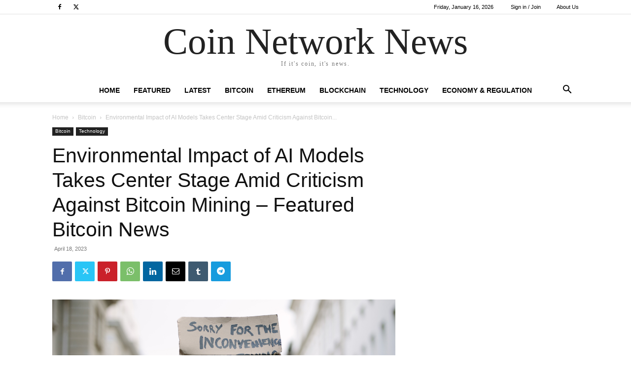

--- FILE ---
content_type: text/html; charset=UTF-8
request_url: https://coinnetworknews.com/environmental-impact-of-ai-models-takes-center-stage-amid-criticism-against-bitcoin-mining-featured-bitcoin-news/
body_size: 30004
content:
<!doctype html >
<!--[if IE 8]>    <html class="ie8" lang="en"> <![endif]-->
<!--[if IE 9]>    <html class="ie9" lang="en"> <![endif]-->
<!--[if gt IE 8]><!--> <html lang="en-US"> <!--<![endif]-->
<head>
    <title>Environmental Impact of AI Models Takes Center Stage Amid Criticism Against Bitcoin Mining – Featured Bitcoin News | Coin Network News</title>
    <meta charset="UTF-8" />
    <meta name="viewport" content="width=device-width, initial-scale=1.0">
    <link rel="pingback" href="https://coinnetworknews.com/xmlrpc.php" />
    <meta name='robots' content='max-image-preview:large' />
<link rel="alternate" type="application/rss+xml" title="Coin Network News &raquo; Feed" href="https://coinnetworknews.com/feed/" />
<link rel="alternate" type="application/rss+xml" title="Coin Network News &raquo; Comments Feed" href="https://coinnetworknews.com/comments/feed/" />
<link rel="alternate" type="application/rss+xml" title="Coin Network News &raquo; Environmental Impact of AI Models Takes Center Stage Amid Criticism Against Bitcoin Mining – Featured Bitcoin News Comments Feed" href="https://coinnetworknews.com/environmental-impact-of-ai-models-takes-center-stage-amid-criticism-against-bitcoin-mining-featured-bitcoin-news/feed/" />
<link rel="alternate" title="oEmbed (JSON)" type="application/json+oembed" href="https://coinnetworknews.com/wp-json/oembed/1.0/embed?url=https%3A%2F%2Fcoinnetworknews.com%2Fenvironmental-impact-of-ai-models-takes-center-stage-amid-criticism-against-bitcoin-mining-featured-bitcoin-news%2F" />
<link rel="alternate" title="oEmbed (XML)" type="text/xml+oembed" href="https://coinnetworknews.com/wp-json/oembed/1.0/embed?url=https%3A%2F%2Fcoinnetworknews.com%2Fenvironmental-impact-of-ai-models-takes-center-stage-amid-criticism-against-bitcoin-mining-featured-bitcoin-news%2F&#038;format=xml" />
<style id='wp-img-auto-sizes-contain-inline-css' type='text/css'>
img:is([sizes=auto i],[sizes^="auto," i]){contain-intrinsic-size:3000px 1500px}
/*# sourceURL=wp-img-auto-sizes-contain-inline-css */
</style>
<style id='wp-emoji-styles-inline-css' type='text/css'>

	img.wp-smiley, img.emoji {
		display: inline !important;
		border: none !important;
		box-shadow: none !important;
		height: 1em !important;
		width: 1em !important;
		margin: 0 0.07em !important;
		vertical-align: -0.1em !important;
		background: none !important;
		padding: 0 !important;
	}
/*# sourceURL=wp-emoji-styles-inline-css */
</style>
<style id='wp-block-library-inline-css' type='text/css'>
:root{--wp-block-synced-color:#7a00df;--wp-block-synced-color--rgb:122,0,223;--wp-bound-block-color:var(--wp-block-synced-color);--wp-editor-canvas-background:#ddd;--wp-admin-theme-color:#007cba;--wp-admin-theme-color--rgb:0,124,186;--wp-admin-theme-color-darker-10:#006ba1;--wp-admin-theme-color-darker-10--rgb:0,107,160.5;--wp-admin-theme-color-darker-20:#005a87;--wp-admin-theme-color-darker-20--rgb:0,90,135;--wp-admin-border-width-focus:2px}@media (min-resolution:192dpi){:root{--wp-admin-border-width-focus:1.5px}}.wp-element-button{cursor:pointer}:root .has-very-light-gray-background-color{background-color:#eee}:root .has-very-dark-gray-background-color{background-color:#313131}:root .has-very-light-gray-color{color:#eee}:root .has-very-dark-gray-color{color:#313131}:root .has-vivid-green-cyan-to-vivid-cyan-blue-gradient-background{background:linear-gradient(135deg,#00d084,#0693e3)}:root .has-purple-crush-gradient-background{background:linear-gradient(135deg,#34e2e4,#4721fb 50%,#ab1dfe)}:root .has-hazy-dawn-gradient-background{background:linear-gradient(135deg,#faaca8,#dad0ec)}:root .has-subdued-olive-gradient-background{background:linear-gradient(135deg,#fafae1,#67a671)}:root .has-atomic-cream-gradient-background{background:linear-gradient(135deg,#fdd79a,#004a59)}:root .has-nightshade-gradient-background{background:linear-gradient(135deg,#330968,#31cdcf)}:root .has-midnight-gradient-background{background:linear-gradient(135deg,#020381,#2874fc)}:root{--wp--preset--font-size--normal:16px;--wp--preset--font-size--huge:42px}.has-regular-font-size{font-size:1em}.has-larger-font-size{font-size:2.625em}.has-normal-font-size{font-size:var(--wp--preset--font-size--normal)}.has-huge-font-size{font-size:var(--wp--preset--font-size--huge)}.has-text-align-center{text-align:center}.has-text-align-left{text-align:left}.has-text-align-right{text-align:right}.has-fit-text{white-space:nowrap!important}#end-resizable-editor-section{display:none}.aligncenter{clear:both}.items-justified-left{justify-content:flex-start}.items-justified-center{justify-content:center}.items-justified-right{justify-content:flex-end}.items-justified-space-between{justify-content:space-between}.screen-reader-text{border:0;clip-path:inset(50%);height:1px;margin:-1px;overflow:hidden;padding:0;position:absolute;width:1px;word-wrap:normal!important}.screen-reader-text:focus{background-color:#ddd;clip-path:none;color:#444;display:block;font-size:1em;height:auto;left:5px;line-height:normal;padding:15px 23px 14px;text-decoration:none;top:5px;width:auto;z-index:100000}html :where(.has-border-color){border-style:solid}html :where([style*=border-top-color]){border-top-style:solid}html :where([style*=border-right-color]){border-right-style:solid}html :where([style*=border-bottom-color]){border-bottom-style:solid}html :where([style*=border-left-color]){border-left-style:solid}html :where([style*=border-width]){border-style:solid}html :where([style*=border-top-width]){border-top-style:solid}html :where([style*=border-right-width]){border-right-style:solid}html :where([style*=border-bottom-width]){border-bottom-style:solid}html :where([style*=border-left-width]){border-left-style:solid}html :where(img[class*=wp-image-]){height:auto;max-width:100%}:where(figure){margin:0 0 1em}html :where(.is-position-sticky){--wp-admin--admin-bar--position-offset:var(--wp-admin--admin-bar--height,0px)}@media screen and (max-width:600px){html :where(.is-position-sticky){--wp-admin--admin-bar--position-offset:0px}}

/*# sourceURL=wp-block-library-inline-css */
</style><style id='wp-block-tag-cloud-inline-css' type='text/css'>
.wp-block-tag-cloud{box-sizing:border-box}.wp-block-tag-cloud.aligncenter{justify-content:center;text-align:center}.wp-block-tag-cloud a{display:inline-block;margin-right:5px}.wp-block-tag-cloud span{display:inline-block;margin-left:5px;text-decoration:none}:root :where(.wp-block-tag-cloud.is-style-outline){display:flex;flex-wrap:wrap;gap:1ch}:root :where(.wp-block-tag-cloud.is-style-outline a){border:1px solid;font-size:unset!important;margin-right:0;padding:1ch 2ch;text-decoration:none!important}
/*# sourceURL=https://coinnetworknews.com/wp-includes/blocks/tag-cloud/style.min.css */
</style>
<style id='global-styles-inline-css' type='text/css'>
:root{--wp--preset--aspect-ratio--square: 1;--wp--preset--aspect-ratio--4-3: 4/3;--wp--preset--aspect-ratio--3-4: 3/4;--wp--preset--aspect-ratio--3-2: 3/2;--wp--preset--aspect-ratio--2-3: 2/3;--wp--preset--aspect-ratio--16-9: 16/9;--wp--preset--aspect-ratio--9-16: 9/16;--wp--preset--color--black: #000000;--wp--preset--color--cyan-bluish-gray: #abb8c3;--wp--preset--color--white: #ffffff;--wp--preset--color--pale-pink: #f78da7;--wp--preset--color--vivid-red: #cf2e2e;--wp--preset--color--luminous-vivid-orange: #ff6900;--wp--preset--color--luminous-vivid-amber: #fcb900;--wp--preset--color--light-green-cyan: #7bdcb5;--wp--preset--color--vivid-green-cyan: #00d084;--wp--preset--color--pale-cyan-blue: #8ed1fc;--wp--preset--color--vivid-cyan-blue: #0693e3;--wp--preset--color--vivid-purple: #9b51e0;--wp--preset--gradient--vivid-cyan-blue-to-vivid-purple: linear-gradient(135deg,rgb(6,147,227) 0%,rgb(155,81,224) 100%);--wp--preset--gradient--light-green-cyan-to-vivid-green-cyan: linear-gradient(135deg,rgb(122,220,180) 0%,rgb(0,208,130) 100%);--wp--preset--gradient--luminous-vivid-amber-to-luminous-vivid-orange: linear-gradient(135deg,rgb(252,185,0) 0%,rgb(255,105,0) 100%);--wp--preset--gradient--luminous-vivid-orange-to-vivid-red: linear-gradient(135deg,rgb(255,105,0) 0%,rgb(207,46,46) 100%);--wp--preset--gradient--very-light-gray-to-cyan-bluish-gray: linear-gradient(135deg,rgb(238,238,238) 0%,rgb(169,184,195) 100%);--wp--preset--gradient--cool-to-warm-spectrum: linear-gradient(135deg,rgb(74,234,220) 0%,rgb(151,120,209) 20%,rgb(207,42,186) 40%,rgb(238,44,130) 60%,rgb(251,105,98) 80%,rgb(254,248,76) 100%);--wp--preset--gradient--blush-light-purple: linear-gradient(135deg,rgb(255,206,236) 0%,rgb(152,150,240) 100%);--wp--preset--gradient--blush-bordeaux: linear-gradient(135deg,rgb(254,205,165) 0%,rgb(254,45,45) 50%,rgb(107,0,62) 100%);--wp--preset--gradient--luminous-dusk: linear-gradient(135deg,rgb(255,203,112) 0%,rgb(199,81,192) 50%,rgb(65,88,208) 100%);--wp--preset--gradient--pale-ocean: linear-gradient(135deg,rgb(255,245,203) 0%,rgb(182,227,212) 50%,rgb(51,167,181) 100%);--wp--preset--gradient--electric-grass: linear-gradient(135deg,rgb(202,248,128) 0%,rgb(113,206,126) 100%);--wp--preset--gradient--midnight: linear-gradient(135deg,rgb(2,3,129) 0%,rgb(40,116,252) 100%);--wp--preset--font-size--small: 11px;--wp--preset--font-size--medium: 20px;--wp--preset--font-size--large: 32px;--wp--preset--font-size--x-large: 42px;--wp--preset--font-size--regular: 15px;--wp--preset--font-size--larger: 50px;--wp--preset--spacing--20: 0.44rem;--wp--preset--spacing--30: 0.67rem;--wp--preset--spacing--40: 1rem;--wp--preset--spacing--50: 1.5rem;--wp--preset--spacing--60: 2.25rem;--wp--preset--spacing--70: 3.38rem;--wp--preset--spacing--80: 5.06rem;--wp--preset--shadow--natural: 6px 6px 9px rgba(0, 0, 0, 0.2);--wp--preset--shadow--deep: 12px 12px 50px rgba(0, 0, 0, 0.4);--wp--preset--shadow--sharp: 6px 6px 0px rgba(0, 0, 0, 0.2);--wp--preset--shadow--outlined: 6px 6px 0px -3px rgb(255, 255, 255), 6px 6px rgb(0, 0, 0);--wp--preset--shadow--crisp: 6px 6px 0px rgb(0, 0, 0);}:where(.is-layout-flex){gap: 0.5em;}:where(.is-layout-grid){gap: 0.5em;}body .is-layout-flex{display: flex;}.is-layout-flex{flex-wrap: wrap;align-items: center;}.is-layout-flex > :is(*, div){margin: 0;}body .is-layout-grid{display: grid;}.is-layout-grid > :is(*, div){margin: 0;}:where(.wp-block-columns.is-layout-flex){gap: 2em;}:where(.wp-block-columns.is-layout-grid){gap: 2em;}:where(.wp-block-post-template.is-layout-flex){gap: 1.25em;}:where(.wp-block-post-template.is-layout-grid){gap: 1.25em;}.has-black-color{color: var(--wp--preset--color--black) !important;}.has-cyan-bluish-gray-color{color: var(--wp--preset--color--cyan-bluish-gray) !important;}.has-white-color{color: var(--wp--preset--color--white) !important;}.has-pale-pink-color{color: var(--wp--preset--color--pale-pink) !important;}.has-vivid-red-color{color: var(--wp--preset--color--vivid-red) !important;}.has-luminous-vivid-orange-color{color: var(--wp--preset--color--luminous-vivid-orange) !important;}.has-luminous-vivid-amber-color{color: var(--wp--preset--color--luminous-vivid-amber) !important;}.has-light-green-cyan-color{color: var(--wp--preset--color--light-green-cyan) !important;}.has-vivid-green-cyan-color{color: var(--wp--preset--color--vivid-green-cyan) !important;}.has-pale-cyan-blue-color{color: var(--wp--preset--color--pale-cyan-blue) !important;}.has-vivid-cyan-blue-color{color: var(--wp--preset--color--vivid-cyan-blue) !important;}.has-vivid-purple-color{color: var(--wp--preset--color--vivid-purple) !important;}.has-black-background-color{background-color: var(--wp--preset--color--black) !important;}.has-cyan-bluish-gray-background-color{background-color: var(--wp--preset--color--cyan-bluish-gray) !important;}.has-white-background-color{background-color: var(--wp--preset--color--white) !important;}.has-pale-pink-background-color{background-color: var(--wp--preset--color--pale-pink) !important;}.has-vivid-red-background-color{background-color: var(--wp--preset--color--vivid-red) !important;}.has-luminous-vivid-orange-background-color{background-color: var(--wp--preset--color--luminous-vivid-orange) !important;}.has-luminous-vivid-amber-background-color{background-color: var(--wp--preset--color--luminous-vivid-amber) !important;}.has-light-green-cyan-background-color{background-color: var(--wp--preset--color--light-green-cyan) !important;}.has-vivid-green-cyan-background-color{background-color: var(--wp--preset--color--vivid-green-cyan) !important;}.has-pale-cyan-blue-background-color{background-color: var(--wp--preset--color--pale-cyan-blue) !important;}.has-vivid-cyan-blue-background-color{background-color: var(--wp--preset--color--vivid-cyan-blue) !important;}.has-vivid-purple-background-color{background-color: var(--wp--preset--color--vivid-purple) !important;}.has-black-border-color{border-color: var(--wp--preset--color--black) !important;}.has-cyan-bluish-gray-border-color{border-color: var(--wp--preset--color--cyan-bluish-gray) !important;}.has-white-border-color{border-color: var(--wp--preset--color--white) !important;}.has-pale-pink-border-color{border-color: var(--wp--preset--color--pale-pink) !important;}.has-vivid-red-border-color{border-color: var(--wp--preset--color--vivid-red) !important;}.has-luminous-vivid-orange-border-color{border-color: var(--wp--preset--color--luminous-vivid-orange) !important;}.has-luminous-vivid-amber-border-color{border-color: var(--wp--preset--color--luminous-vivid-amber) !important;}.has-light-green-cyan-border-color{border-color: var(--wp--preset--color--light-green-cyan) !important;}.has-vivid-green-cyan-border-color{border-color: var(--wp--preset--color--vivid-green-cyan) !important;}.has-pale-cyan-blue-border-color{border-color: var(--wp--preset--color--pale-cyan-blue) !important;}.has-vivid-cyan-blue-border-color{border-color: var(--wp--preset--color--vivid-cyan-blue) !important;}.has-vivid-purple-border-color{border-color: var(--wp--preset--color--vivid-purple) !important;}.has-vivid-cyan-blue-to-vivid-purple-gradient-background{background: var(--wp--preset--gradient--vivid-cyan-blue-to-vivid-purple) !important;}.has-light-green-cyan-to-vivid-green-cyan-gradient-background{background: var(--wp--preset--gradient--light-green-cyan-to-vivid-green-cyan) !important;}.has-luminous-vivid-amber-to-luminous-vivid-orange-gradient-background{background: var(--wp--preset--gradient--luminous-vivid-amber-to-luminous-vivid-orange) !important;}.has-luminous-vivid-orange-to-vivid-red-gradient-background{background: var(--wp--preset--gradient--luminous-vivid-orange-to-vivid-red) !important;}.has-very-light-gray-to-cyan-bluish-gray-gradient-background{background: var(--wp--preset--gradient--very-light-gray-to-cyan-bluish-gray) !important;}.has-cool-to-warm-spectrum-gradient-background{background: var(--wp--preset--gradient--cool-to-warm-spectrum) !important;}.has-blush-light-purple-gradient-background{background: var(--wp--preset--gradient--blush-light-purple) !important;}.has-blush-bordeaux-gradient-background{background: var(--wp--preset--gradient--blush-bordeaux) !important;}.has-luminous-dusk-gradient-background{background: var(--wp--preset--gradient--luminous-dusk) !important;}.has-pale-ocean-gradient-background{background: var(--wp--preset--gradient--pale-ocean) !important;}.has-electric-grass-gradient-background{background: var(--wp--preset--gradient--electric-grass) !important;}.has-midnight-gradient-background{background: var(--wp--preset--gradient--midnight) !important;}.has-small-font-size{font-size: var(--wp--preset--font-size--small) !important;}.has-medium-font-size{font-size: var(--wp--preset--font-size--medium) !important;}.has-large-font-size{font-size: var(--wp--preset--font-size--large) !important;}.has-x-large-font-size{font-size: var(--wp--preset--font-size--x-large) !important;}
/*# sourceURL=global-styles-inline-css */
</style>

<style id='classic-theme-styles-inline-css' type='text/css'>
/*! This file is auto-generated */
.wp-block-button__link{color:#fff;background-color:#32373c;border-radius:9999px;box-shadow:none;text-decoration:none;padding:calc(.667em + 2px) calc(1.333em + 2px);font-size:1.125em}.wp-block-file__button{background:#32373c;color:#fff;text-decoration:none}
/*# sourceURL=/wp-includes/css/classic-themes.min.css */
</style>
<link rel='stylesheet' id='td-plugin-multi-purpose-css' href='https://coinnetworknews.com/wp-content/plugins/td-composer/td-multi-purpose/style.css?ver=6217cd4d7820e3bfbc83cc495211f01b' type='text/css' media='all' />
<link rel='stylesheet' id='td-theme-css' href='https://coinnetworknews.com/wp-content/themes/Newspaper/style.css?ver=12.6.5' type='text/css' media='all' />
<style id='td-theme-inline-css' type='text/css'>@media (max-width:767px){.td-header-desktop-wrap{display:none}}@media (min-width:767px){.td-header-mobile-wrap{display:none}}</style>
<link rel='stylesheet' id='td-legacy-framework-front-style-css' href='https://coinnetworknews.com/wp-content/plugins/td-composer/legacy/Newspaper/assets/css/td_legacy_main.css?ver=6217cd4d7820e3bfbc83cc495211f01b' type='text/css' media='all' />
<link rel='stylesheet' id='td-standard-pack-framework-front-style-css' href='https://coinnetworknews.com/wp-content/plugins/td-standard-pack/Newspaper/assets/css/td_standard_pack_main.css?ver=4a3a1b49b2d9e88d0d2e7189313f4145' type='text/css' media='all' />
<link rel='stylesheet' id='tdb_style_cloud_templates_front-css' href='https://coinnetworknews.com/wp-content/plugins/td-cloud-library/assets/css/tdb_main.css?ver=be262a20ca49ba5e513ad6176c77b975' type='text/css' media='all' />
<script type="text/javascript" src="https://coinnetworknews.com/wp-includes/js/jquery/jquery.min.js?ver=3.7.1" id="jquery-core-js"></script>
<script type="text/javascript" src="https://coinnetworknews.com/wp-includes/js/jquery/jquery-migrate.min.js?ver=3.4.1" id="jquery-migrate-js"></script>
<link rel="https://api.w.org/" href="https://coinnetworknews.com/wp-json/" /><link rel="alternate" title="JSON" type="application/json" href="https://coinnetworknews.com/wp-json/wp/v2/posts/26906" /><link rel="EditURI" type="application/rsd+xml" title="RSD" href="https://coinnetworknews.com/xmlrpc.php?rsd" />
<meta name="generator" content="WordPress 6.9" />
<link rel="canonical" href="https://coinnetworknews.com/environmental-impact-of-ai-models-takes-center-stage-amid-criticism-against-bitcoin-mining-featured-bitcoin-news/" />
<link rel='shortlink' href='https://coinnetworknews.com/?p=26906' />
<!-- FIFU: meta tags for featured image (begin) -->
<meta property="og:image" content="https://static.news.bitcoin.com/wp-content/uploads/2023/04/climate.jpg" />
<!-- FIFU: meta tags for featured image (end) --><meta property="og:title" content='Environmental Impact of AI Models Takes Center Stage Amid Criticism Against Bitcoin Mining – Featured Bitcoin News' />
<meta property="og:description" content='' />

<meta name="twitter:card" content='summary_large_image' />
<meta name="twitter:title" content='Environmental Impact of AI Models Takes Center Stage Amid Criticism Against Bitcoin Mining – Featured Bitcoin News' />
<meta name="twitter:description" content='' /><meta name="twitter:image" content="https://static.news.bitcoin.com/wp-content/uploads/2023/04/climate.jpg" />    <script>
        window.tdb_global_vars = {"wpRestUrl":"https:\/\/coinnetworknews.com\/wp-json\/","permalinkStructure":"\/%postname%\/"};
        window.tdb_p_autoload_vars = {"isAjax":false,"isAdminBarShowing":false,"autoloadScrollPercent":50,"postAutoloadStatus":"off","origPostEditUrl":null};
    </script>
    
    <style id="tdb-global-colors">:root{--accent-color:#fff}</style>
	

<!-- JS generated by theme -->

<script>
    
    

	    var tdBlocksArray = []; //here we store all the items for the current page

	    // td_block class - each ajax block uses a object of this class for requests
	    function tdBlock() {
		    this.id = '';
		    this.block_type = 1; //block type id (1-234 etc)
		    this.atts = '';
		    this.td_column_number = '';
		    this.td_current_page = 1; //
		    this.post_count = 0; //from wp
		    this.found_posts = 0; //from wp
		    this.max_num_pages = 0; //from wp
		    this.td_filter_value = ''; //current live filter value
		    this.is_ajax_running = false;
		    this.td_user_action = ''; // load more or infinite loader (used by the animation)
		    this.header_color = '';
		    this.ajax_pagination_infinite_stop = ''; //show load more at page x
	    }

        // td_js_generator - mini detector
        ( function () {
            var htmlTag = document.getElementsByTagName("html")[0];

	        if ( navigator.userAgent.indexOf("MSIE 10.0") > -1 ) {
                htmlTag.className += ' ie10';
            }

            if ( !!navigator.userAgent.match(/Trident.*rv\:11\./) ) {
                htmlTag.className += ' ie11';
            }

	        if ( navigator.userAgent.indexOf("Edge") > -1 ) {
                htmlTag.className += ' ieEdge';
            }

            if ( /(iPad|iPhone|iPod)/g.test(navigator.userAgent) ) {
                htmlTag.className += ' td-md-is-ios';
            }

            var user_agent = navigator.userAgent.toLowerCase();
            if ( user_agent.indexOf("android") > -1 ) {
                htmlTag.className += ' td-md-is-android';
            }

            if ( -1 !== navigator.userAgent.indexOf('Mac OS X')  ) {
                htmlTag.className += ' td-md-is-os-x';
            }

            if ( /chrom(e|ium)/.test(navigator.userAgent.toLowerCase()) ) {
               htmlTag.className += ' td-md-is-chrome';
            }

            if ( -1 !== navigator.userAgent.indexOf('Firefox') ) {
                htmlTag.className += ' td-md-is-firefox';
            }

            if ( -1 !== navigator.userAgent.indexOf('Safari') && -1 === navigator.userAgent.indexOf('Chrome') ) {
                htmlTag.className += ' td-md-is-safari';
            }

            if( -1 !== navigator.userAgent.indexOf('IEMobile') ){
                htmlTag.className += ' td-md-is-iemobile';
            }

        })();

        var tdLocalCache = {};

        ( function () {
            "use strict";

            tdLocalCache = {
                data: {},
                remove: function (resource_id) {
                    delete tdLocalCache.data[resource_id];
                },
                exist: function (resource_id) {
                    return tdLocalCache.data.hasOwnProperty(resource_id) && tdLocalCache.data[resource_id] !== null;
                },
                get: function (resource_id) {
                    return tdLocalCache.data[resource_id];
                },
                set: function (resource_id, cachedData) {
                    tdLocalCache.remove(resource_id);
                    tdLocalCache.data[resource_id] = cachedData;
                }
            };
        })();

    
    
var td_viewport_interval_list=[{"limitBottom":767,"sidebarWidth":228},{"limitBottom":1018,"sidebarWidth":300},{"limitBottom":1140,"sidebarWidth":324}];
var td_animation_stack_effect="type0";
var tds_animation_stack=true;
var td_animation_stack_specific_selectors=".entry-thumb, img, .td-lazy-img";
var td_animation_stack_general_selectors=".td-animation-stack img, .td-animation-stack .entry-thumb, .post img, .td-animation-stack .td-lazy-img";
var tdc_is_installed="yes";
var td_ajax_url="https:\/\/coinnetworknews.com\/wp-admin\/admin-ajax.php?td_theme_name=Newspaper&v=12.6.5";
var td_get_template_directory_uri="https:\/\/coinnetworknews.com\/wp-content\/plugins\/td-composer\/legacy\/common";
var tds_snap_menu="";
var tds_logo_on_sticky="";
var tds_header_style="10";
var td_please_wait="Please wait...";
var td_email_user_pass_incorrect="User or password incorrect!";
var td_email_user_incorrect="Email or username incorrect!";
var td_email_incorrect="Email incorrect!";
var td_user_incorrect="Username incorrect!";
var td_email_user_empty="Email or username empty!";
var td_pass_empty="Pass empty!";
var td_pass_pattern_incorrect="Invalid Pass Pattern!";
var td_retype_pass_incorrect="Retyped Pass incorrect!";
var tds_more_articles_on_post_enable="";
var tds_more_articles_on_post_time_to_wait="";
var tds_more_articles_on_post_pages_distance_from_top=0;
var tds_captcha="";
var tds_theme_color_site_wide="#4db2ec";
var tds_smart_sidebar="";
var tdThemeName="Newspaper";
var tdThemeNameWl="Newspaper";
var td_magnific_popup_translation_tPrev="Previous (Left arrow key)";
var td_magnific_popup_translation_tNext="Next (Right arrow key)";
var td_magnific_popup_translation_tCounter="%curr% of %total%";
var td_magnific_popup_translation_ajax_tError="The content from %url% could not be loaded.";
var td_magnific_popup_translation_image_tError="The image #%curr% could not be loaded.";
var tdBlockNonce="2c37cd3ed5";
var tdMobileMenu="enabled";
var tdMobileSearch="enabled";
var tdsDateFormat="l, F j, Y";
var tdDateNamesI18n={"month_names":["January","February","March","April","May","June","July","August","September","October","November","December"],"month_names_short":["Jan","Feb","Mar","Apr","May","Jun","Jul","Aug","Sep","Oct","Nov","Dec"],"day_names":["Sunday","Monday","Tuesday","Wednesday","Thursday","Friday","Saturday"],"day_names_short":["Sun","Mon","Tue","Wed","Thu","Fri","Sat"]};
var tdb_modal_confirm="Save";
var tdb_modal_cancel="Cancel";
var tdb_modal_confirm_alt="Yes";
var tdb_modal_cancel_alt="No";
var td_ad_background_click_link="";
var td_ad_background_click_target="";
</script>


<!-- Header style compiled by theme -->

<style>.td-scroll-up{position:fixed;bottom:4px;right:5px;cursor:pointer;z-index:9999}.ie9 .td-scroll-up{bottom:-70px}.ie9 .td-scroll-up-visible{bottom:5px}@media (max-width:767px){.td-scroll-up.td-hide-scroll-up-on-mob{display:none!important}}.td-scroll-up{display:none;width:40px;height:40px;background-color:var(--td_theme_color,#4db2ec);transform:translate3d(0,70px,0);transition:transform 0.4s cubic-bezier(.55,0,.1,1) 0s}.td-js-loaded .td-scroll-up{display:block!important}.td-scroll-up .td-icon-menu-up{position:relative;color:#fff;font-size:20px;display:block;text-align:center;width:40px;top:7px}.td-scroll-up-visible{transform:translate3d(0,0,0)}.td-md-is-android .td-scroll-up .td-icon-menu-up{padding-top:1px}.td-scroll-up{position:fixed;bottom:4px;right:5px;cursor:pointer;z-index:9999}.ie9 .td-scroll-up{bottom:-70px}.ie9 .td-scroll-up-visible{bottom:5px}@media (max-width:767px){.td-scroll-up.td-hide-scroll-up-on-mob{display:none!important}}.td-scroll-up{display:none;width:40px;height:40px;background-color:var(--td_theme_color,#4db2ec);transform:translate3d(0,70px,0);transition:transform 0.4s cubic-bezier(.55,0,.1,1) 0s}.td-js-loaded .td-scroll-up{display:block!important}.td-scroll-up .td-icon-menu-up{position:relative;color:#fff;font-size:20px;display:block;text-align:center;width:40px;top:7px}.td-scroll-up-visible{transform:translate3d(0,0,0)}.td-md-is-android .td-scroll-up .td-icon-menu-up{padding-top:1px}</style>




<script type="application/ld+json">
    {
        "@context": "https://schema.org",
        "@type": "BreadcrumbList",
        "itemListElement": [
            {
                "@type": "ListItem",
                "position": 1,
                "item": {
                    "@type": "WebSite",
                    "@id": "https://coinnetworknews.com/",
                    "name": "Home"
                }
            },
            {
                "@type": "ListItem",
                "position": 2,
                    "item": {
                    "@type": "WebPage",
                    "@id": "https://coinnetworknews.com/category/bitcoin/",
                    "name": "Bitcoin"
                }
            }
            ,{
                "@type": "ListItem",
                "position": 3,
                    "item": {
                    "@type": "WebPage",
                    "@id": "https://coinnetworknews.com/environmental-impact-of-ai-models-takes-center-stage-amid-criticism-against-bitcoin-mining-featured-bitcoin-news/",
                    "name": "Environmental Impact of AI Models Takes Center Stage Amid Criticism Against Bitcoin..."                                
                }
            }    
        ]
    }
</script>

<!-- Button style compiled by theme -->

<style></style>

	<style id="tdw-css-placeholder"></style></head>

<body class="wp-singular post-template-default single single-post postid-26906 single-format-standard wp-theme-Newspaper td-standard-pack environmental-impact-of-ai-models-takes-center-stage-amid-criticism-against-bitcoin-mining-featured-bitcoin-news global-block-template-1 td-animation-stack-type0 td-full-layout" itemscope="itemscope" itemtype="https://schema.org/WebPage">

<div class="td-scroll-up td-hide-scroll-up-on-mob" data-style="style1"><i class="td-icon-menu-up"></i></div>
    <div class="td-menu-background" style="visibility:hidden"></div>
<div id="td-mobile-nav" style="visibility:hidden">
    <div class="td-mobile-container">
        <!-- mobile menu top section -->
        <div class="td-menu-socials-wrap">
            <!-- socials -->
            <div class="td-menu-socials">
                
        <span class="td-social-icon-wrap">
            <a target="_blank" href="https://www.facebook.com/coinnetworknews/" title="Facebook">
                <i class="td-icon-font td-icon-facebook"></i>
                <span style="display: none">Facebook</span>
            </a>
        </span>
        <span class="td-social-icon-wrap">
            <a target="_blank" href="https://twitter.com/coinnetworknews" title="Twitter">
                <i class="td-icon-font td-icon-twitter"></i>
                <span style="display: none">Twitter</span>
            </a>
        </span>            </div>
            <!-- close button -->
            <div class="td-mobile-close">
                <span><i class="td-icon-close-mobile"></i></span>
            </div>
        </div>

        <!-- login section -->
                    <div class="td-menu-login-section">
                
    <div class="td-guest-wrap">
        <div class="td-menu-login"><a id="login-link-mob">Sign in</a></div>
    </div>
            </div>
        
        <!-- menu section -->
        <div class="td-mobile-content">
            <div class="menu-main-container"><ul id="menu-main" class="td-mobile-main-menu"><li id="menu-item-18259" class="menu-item menu-item-type-custom menu-item-object-custom menu-item-home menu-item-first menu-item-18259"><a href="https://coinnetworknews.com/">Home</a></li>
<li id="menu-item-18781" class="menu-item menu-item-type-taxonomy menu-item-object-category menu-item-18781"><a href="https://coinnetworknews.com/category/featured-articles/">Featured</a></li>
<li id="menu-item-18318" class="menu-item menu-item-type-post_type menu-item-object-page menu-item-18318"><a href="https://coinnetworknews.com/latest/">Latest</a></li>
<li id="menu-item-18260" class="menu-item menu-item-type-taxonomy menu-item-object-category current-post-ancestor current-menu-parent current-post-parent menu-item-18260"><a href="https://coinnetworknews.com/category/bitcoin/">Bitcoin</a></li>
<li id="menu-item-18263" class="menu-item menu-item-type-taxonomy menu-item-object-category menu-item-18263"><a href="https://coinnetworknews.com/category/ethereum/">Ethereum</a></li>
<li id="menu-item-18261" class="menu-item menu-item-type-taxonomy menu-item-object-category menu-item-18261"><a href="https://coinnetworknews.com/category/blockchain/">Blockchain</a></li>
<li id="menu-item-18265" class="menu-item menu-item-type-taxonomy menu-item-object-category current-post-ancestor current-menu-parent current-post-parent menu-item-18265"><a href="https://coinnetworknews.com/category/technology/">Technology</a></li>
<li id="menu-item-18262" class="menu-item menu-item-type-taxonomy menu-item-object-category menu-item-18262"><a href="https://coinnetworknews.com/category/economy/">Economy &amp; Regulation</a></li>
</ul></div>        </div>
    </div>

    <!-- register/login section -->
            <div id="login-form-mobile" class="td-register-section">
            
            <div id="td-login-mob" class="td-login-animation td-login-hide-mob">
            	<!-- close button -->
	            <div class="td-login-close">
	                <span class="td-back-button"><i class="td-icon-read-down"></i></span>
	                <div class="td-login-title">Sign in</div>
	                <!-- close button -->
		            <div class="td-mobile-close">
		                <span><i class="td-icon-close-mobile"></i></span>
		            </div>
	            </div>
	            <form class="td-login-form-wrap" action="#" method="post">
	                <div class="td-login-panel-title"><span>Welcome!</span>Log into your account</div>
	                <div class="td_display_err"></div>
	                <div class="td-login-inputs"><input class="td-login-input" autocomplete="username" type="text" name="login_email" id="login_email-mob" value="" required><label for="login_email-mob">your username</label></div>
	                <div class="td-login-inputs"><input class="td-login-input" autocomplete="current-password" type="password" name="login_pass" id="login_pass-mob" value="" required><label for="login_pass-mob">your password</label></div>
	                <input type="button" name="login_button" id="login_button-mob" class="td-login-button" value="LOG IN">
	                
					
	                <div class="td-login-info-text">
	                <a href="#" id="forgot-pass-link-mob">Forgot your password?</a>
	                </div>
	                <div class="td-login-register-link">
	                
	                </div>
	                
	                

                </form>
            </div>

            
            
            
            
            <div id="td-forgot-pass-mob" class="td-login-animation td-login-hide-mob">
                <!-- close button -->
	            <div class="td-forgot-pass-close">
	                <a href="#" aria-label="Back" class="td-back-button"><i class="td-icon-read-down"></i></a>
	                <div class="td-login-title">Password recovery</div>
	            </div>
	            <div class="td-login-form-wrap">
	                <div class="td-login-panel-title">Recover your password</div>
	                <div class="td_display_err"></div>
	                <div class="td-login-inputs"><input class="td-login-input" type="text" name="forgot_email" id="forgot_email-mob" value="" required><label for="forgot_email-mob">your email</label></div>
	                <input type="button" name="forgot_button" id="forgot_button-mob" class="td-login-button" value="Send My Pass">
                </div>
            </div>
        </div>
    </div><div class="td-search-background" style="visibility:hidden"></div>
<div class="td-search-wrap-mob" style="visibility:hidden">
	<div class="td-drop-down-search">
		<form method="get" class="td-search-form" action="https://coinnetworknews.com/">
			<!-- close button -->
			<div class="td-search-close">
				<span><i class="td-icon-close-mobile"></i></span>
			</div>
			<div role="search" class="td-search-input">
				<span>Search</span>
				<input id="td-header-search-mob" type="text" value="" name="s" autocomplete="off" />
			</div>
		</form>
		<div id="td-aj-search-mob" class="td-ajax-search-flex"></div>
	</div>
</div>

    <div id="td-outer-wrap" class="td-theme-wrap">
    
        
            <div class="tdc-header-wrap ">

            <!--
Header style 10
-->

<div class="td-header-wrap td-header-style-10 ">
    
            <div class="td-header-top-menu-full td-container-wrap ">
            <div class="td-container td-header-row td-header-top-menu">
                
    <div class="top-bar-style-2">
        <div class="td-header-sp-top-widget">
    
    
        
        <span class="td-social-icon-wrap">
            <a target="_blank" href="https://www.facebook.com/coinnetworknews/" title="Facebook">
                <i class="td-icon-font td-icon-facebook"></i>
                <span style="display: none">Facebook</span>
            </a>
        </span>
        <span class="td-social-icon-wrap">
            <a target="_blank" href="https://twitter.com/coinnetworknews" title="Twitter">
                <i class="td-icon-font td-icon-twitter"></i>
                <span style="display: none">Twitter</span>
            </a>
        </span>    </div>

        
<div class="td-header-sp-top-menu">


	        <div class="td_data_time">
            <div style="visibility:hidden;">

                Friday, January 16, 2026
            </div>
        </div>
    <ul class="top-header-menu td_ul_login"><li class="menu-item"><a class="td-login-modal-js menu-item" href="#login-form" data-effect="mpf-td-login-effect">Sign in / Join</a><span class="td-sp-ico-login td_sp_login_ico_style"></span></li></ul><div class="menu-top-container"><ul id="menu-top-bar" class="top-header-menu"><li id="menu-item-18316" class="menu-item menu-item-type-post_type menu-item-object-page menu-item-first td-menu-item td-normal-menu menu-item-18316"><a href="https://coinnetworknews.com/about-us/">About Us</a></li>
</ul></div></div>
    </div>

<!-- LOGIN MODAL -->

                <div id="login-form" class="white-popup-block mfp-hide mfp-with-anim td-login-modal-wrap">
                    <div class="td-login-wrap">
                        <a href="#" aria-label="Back" class="td-back-button"><i class="td-icon-modal-back"></i></a>
                        <div id="td-login-div" class="td-login-form-div td-display-block">
                            <div class="td-login-panel-title">Sign in</div>
                            <div class="td-login-panel-descr">Welcome! Log into your account</div>
                            <div class="td_display_err"></div>
                            <form id="loginForm" action="#" method="post">
                                <div class="td-login-inputs"><input class="td-login-input" autocomplete="username" type="text" name="login_email" id="login_email" value="" required><label for="login_email">your username</label></div>
                                <div class="td-login-inputs"><input class="td-login-input" autocomplete="current-password" type="password" name="login_pass" id="login_pass" value="" required><label for="login_pass">your password</label></div>
                                <input type="button"  name="login_button" id="login_button" class="wpb_button btn td-login-button" value="Login">
                                
                            </form>

                            

                            <div class="td-login-info-text"><a href="#" id="forgot-pass-link">Forgot your password? Get help</a></div>
                            
                            
                            
                            
                        </div>

                        

                         <div id="td-forgot-pass-div" class="td-login-form-div td-display-none">
                            <div class="td-login-panel-title">Password recovery</div>
                            <div class="td-login-panel-descr">Recover your password</div>
                            <div class="td_display_err"></div>
                            <form id="forgotpassForm" action="#" method="post">
                                <div class="td-login-inputs"><input class="td-login-input" type="text" name="forgot_email" id="forgot_email" value="" required><label for="forgot_email">your email</label></div>
                                <input type="button" name="forgot_button" id="forgot_button" class="wpb_button btn td-login-button" value="Send My Password">
                            </form>
                            <div class="td-login-info-text">A password will be e-mailed to you.</div>
                        </div>
                        
                        
                    </div>
                </div>
                            </div>
        </div>
    
    <div class="td-banner-wrap-full td-logo-wrap-full  td-container-wrap ">
        <div class="td-header-sp-logo">
            		<div class="td-logo-text-wrap">
			<span class="td-logo-text-container">
				<a class="td-logo-wrap" href="https://coinnetworknews.com/">
											<span class="td-logo-text">Coin Network News</span>
										<span class="td-tagline-text">If it's coin, it's news.</span>
				</a>
			</span>
		</div>
	        </div>
    </div>

	<div class="td-header-menu-wrap-full td-container-wrap ">
        
        <div class="td-header-menu-wrap td-header-gradient ">
			<div class="td-container td-header-row td-header-main-menu">
				<div id="td-header-menu" role="navigation">
        <div id="td-top-mobile-toggle"><a href="#" role="button" aria-label="Menu"><i class="td-icon-font td-icon-mobile"></i></a></div>
        <div class="td-main-menu-logo td-logo-in-header">
            </div>
    <div class="menu-main-container"><ul id="menu-main-1" class="sf-menu"><li class="menu-item menu-item-type-custom menu-item-object-custom menu-item-home menu-item-first td-menu-item td-normal-menu menu-item-18259"><a href="https://coinnetworknews.com/">Home</a></li>
<li class="menu-item menu-item-type-taxonomy menu-item-object-category td-menu-item td-normal-menu menu-item-18781"><a href="https://coinnetworknews.com/category/featured-articles/">Featured</a></li>
<li class="menu-item menu-item-type-post_type menu-item-object-page td-menu-item td-normal-menu menu-item-18318"><a href="https://coinnetworknews.com/latest/">Latest</a></li>
<li class="menu-item menu-item-type-taxonomy menu-item-object-category current-post-ancestor current-menu-parent current-post-parent td-menu-item td-normal-menu menu-item-18260"><a href="https://coinnetworknews.com/category/bitcoin/">Bitcoin</a></li>
<li class="menu-item menu-item-type-taxonomy menu-item-object-category td-menu-item td-normal-menu menu-item-18263"><a href="https://coinnetworknews.com/category/ethereum/">Ethereum</a></li>
<li class="menu-item menu-item-type-taxonomy menu-item-object-category td-menu-item td-normal-menu menu-item-18261"><a href="https://coinnetworknews.com/category/blockchain/">Blockchain</a></li>
<li class="menu-item menu-item-type-taxonomy menu-item-object-category current-post-ancestor current-menu-parent current-post-parent td-menu-item td-normal-menu menu-item-18265"><a href="https://coinnetworknews.com/category/technology/">Technology</a></li>
<li class="menu-item menu-item-type-taxonomy menu-item-object-category td-menu-item td-normal-menu menu-item-18262"><a href="https://coinnetworknews.com/category/economy/">Economy &amp; Regulation</a></li>
</ul></div></div>


    <div class="header-search-wrap">
        <div class="td-search-btns-wrap">
            <a id="td-header-search-button" href="#" role="button" aria-label="Search" class="dropdown-toggle " data-toggle="dropdown"><i class="td-icon-search"></i></a>
                            <a id="td-header-search-button-mob" href="#" role="button" aria-label="Search" class="dropdown-toggle " data-toggle="dropdown"><i class="td-icon-search"></i></a>
                    </div>

        <div class="td-drop-down-search" aria-labelledby="td-header-search-button">
            <form method="get" class="td-search-form" action="https://coinnetworknews.com/">
                <div role="search" class="td-head-form-search-wrap">
                    <input id="td-header-search" type="text" value="" name="s" autocomplete="off" /><input class="wpb_button wpb_btn-inverse btn" type="submit" id="td-header-search-top" value="Search" />
                </div>
            </form>
            <div id="td-aj-search"></div>
        </div>
    </div>

			</div>
		</div>
	</div>

    
</div>
            </div>

            
    <div class="td-main-content-wrap td-container-wrap">

        <div class="td-container td-post-template-default ">
            <div class="td-crumb-container"><div class="entry-crumbs"><span><a title="" class="entry-crumb" href="https://coinnetworknews.com/">Home</a></span> <i class="td-icon-right td-bread-sep"></i> <span><a title="View all posts in Bitcoin" class="entry-crumb" href="https://coinnetworknews.com/category/bitcoin/">Bitcoin</a></span> <i class="td-icon-right td-bread-sep td-bred-no-url-last"></i> <span class="td-bred-no-url-last">Environmental Impact of AI Models Takes Center Stage Amid Criticism Against Bitcoin...</span></div></div>

            <div class="td-pb-row">
                                        <div class="td-pb-span8 td-main-content" role="main">
                            <div class="td-ss-main-content">
                                
    <article id="post-26906" class="post-26906 post type-post status-publish format-standard has-post-thumbnail category-bitcoin category-technology tag-bitcoin tag-center tag-criticism tag-environmental tag-featured tag-impact tag-mining tag-models tag-news tag-stage tag-takes" itemscope itemtype="https://schema.org/Article">
        <div class="td-post-header">

            <!-- category --><ul class="td-category"><li class="entry-category"><a  href="https://coinnetworknews.com/category/bitcoin/">Bitcoin</a></li><li class="entry-category"><a  href="https://coinnetworknews.com/category/technology/">Technology</a></li></ul>
            <header class="td-post-title">
                <h1 class="entry-title">Environmental Impact of AI Models Takes Center Stage Amid Criticism Against Bitcoin Mining – Featured Bitcoin News</h1>
                

                <div class="td-module-meta-info">
                    <!-- author -->                    <!-- date --><span class="td-post-date"><time class="entry-date updated td-module-date" datetime="2023-04-18T03:29:20-07:00" >April 18, 2023</time></span>                    <!-- comments -->                    <!-- views -->                </div>

            </header>

        </div>

        <div class="td-post-sharing-top"><div id="td_social_sharing_article_top" class="td-post-sharing td-ps-bg td-ps-notext td-post-sharing-style1 ">
		<style>.td-post-sharing-classic{position:relative;height:20px}.td-post-sharing{margin-left:-3px;margin-right:-3px;font-family:'Open Sans','Open Sans Regular',sans-serif;z-index:2;white-space:nowrap;opacity:0}.td-post-sharing.td-social-show-all{white-space:normal}.td-js-loaded .td-post-sharing{-webkit-transition:opacity 0.3s;transition:opacity 0.3s;opacity:1}.td-post-sharing-classic+.td-post-sharing{margin-top:15px}@media (max-width:767px){.td-post-sharing-classic+.td-post-sharing{margin-top:8px}}.td-post-sharing-top{margin-bottom:30px}@media (max-width:767px){.td-post-sharing-top{margin-bottom:20px}}.td-post-sharing-bottom{border-style:solid;border-color:#ededed;border-width:1px 0;padding:21px 0;margin-bottom:42px}.td-post-sharing-bottom .td-post-sharing{margin-bottom:-7px}.td-post-sharing-visible,.td-social-sharing-hidden{display:inline-block}.td-social-sharing-hidden ul{display:none}.td-social-show-all .td-pulldown-filter-list{display:inline-block}.td-social-network,.td-social-handler{position:relative;display:inline-block;margin:0 3px 7px;height:40px;min-width:40px;font-size:11px;text-align:center;vertical-align:middle}.td-ps-notext .td-social-network .td-social-but-icon,.td-ps-notext .td-social-handler .td-social-but-icon{border-top-right-radius:2px;border-bottom-right-radius:2px}.td-social-network{color:#000;overflow:hidden}.td-social-network .td-social-but-icon{border-top-left-radius:2px;border-bottom-left-radius:2px}.td-social-network .td-social-but-text{border-top-right-radius:2px;border-bottom-right-radius:2px}.td-social-network:hover{opacity:0.8!important}.td-social-handler{color:#444;border:1px solid #e9e9e9;border-radius:2px}.td-social-handler .td-social-but-text{font-weight:700}.td-social-handler .td-social-but-text:before{background-color:#000;opacity:0.08}.td-social-share-text{margin-right:18px}.td-social-share-text:before,.td-social-share-text:after{content:'';position:absolute;top:50%;-webkit-transform:translateY(-50%);transform:translateY(-50%);left:100%;width:0;height:0;border-style:solid}.td-social-share-text:before{border-width:9px 0 9px 11px;border-color:transparent transparent transparent #e9e9e9}.td-social-share-text:after{border-width:8px 0 8px 10px;border-color:transparent transparent transparent #fff}.td-social-but-text,.td-social-but-icon{display:inline-block;position:relative}.td-social-but-icon{padding-left:13px;padding-right:13px;line-height:40px;z-index:1}.td-social-but-icon i{position:relative;top:-1px;vertical-align:middle}.td-social-but-text{margin-left:-6px;padding-left:12px;padding-right:17px;line-height:40px}.td-social-but-text:before{content:'';position:absolute;top:12px;left:0;width:1px;height:16px;background-color:#fff;opacity:0.2;z-index:1}.td-social-handler i,.td-social-facebook i,.td-social-reddit i,.td-social-linkedin i,.td-social-tumblr i,.td-social-stumbleupon i,.td-social-vk i,.td-social-viber i,.td-social-flipboard i,.td-social-koo i{font-size:14px}.td-social-telegram i{font-size:16px}.td-social-mail i,.td-social-line i,.td-social-print i{font-size:15px}.td-social-handler .td-icon-share{top:-1px;left:-1px}.td-social-twitter .td-icon-twitter{font-size:14px}.td-social-pinterest .td-icon-pinterest{font-size:13px}.td-social-whatsapp .td-icon-whatsapp,.td-social-kakao .td-icon-kakao{font-size:18px}.td-social-kakao .td-icon-kakao:before{color:#3C1B1D}.td-social-reddit .td-social-but-icon{padding-right:12px}.td-social-reddit .td-icon-reddit{left:-1px}.td-social-telegram .td-social-but-icon{padding-right:12px}.td-social-telegram .td-icon-telegram{left:-1px}.td-social-stumbleupon .td-social-but-icon{padding-right:11px}.td-social-stumbleupon .td-icon-stumbleupon{left:-2px}.td-social-digg .td-social-but-icon{padding-right:11px}.td-social-digg .td-icon-digg{left:-2px;font-size:17px}.td-social-vk .td-social-but-icon{padding-right:11px}.td-social-vk .td-icon-vk{left:-2px}.td-social-naver .td-icon-naver{left:-1px;font-size:16px}.td-social-gettr .td-icon-gettr{font-size:25px}.td-ps-notext .td-social-gettr .td-icon-gettr{left:-5px}.td-social-copy_url{position:relative}.td-social-copy_url-check{position:absolute;top:50%;left:50%;transform:translate(-50%,-50%);color:#fff;opacity:0;pointer-events:none;transition:opacity .2s ease-in-out;z-index:11}.td-social-copy_url .td-icon-copy_url{left:-1px;font-size:17px}.td-social-copy_url-disabled{pointer-events:none}.td-social-copy_url-disabled .td-icon-copy_url{opacity:0}.td-social-copy_url-copied .td-social-copy_url-check{opacity:1}@keyframes social_copy_url_loader{0%{-webkit-transform:rotate(0);transform:rotate(0)}100%{-webkit-transform:rotate(360deg);transform:rotate(360deg)}}.td-social-expand-tabs i{top:-2px;left:-1px;font-size:16px}@media (min-width:767px){.td-social-line,.td-social-viber{display:none}}.td-ps-bg .td-social-network{color:#fff}.td-ps-bg .td-social-facebook .td-social-but-icon,.td-ps-bg .td-social-facebook .td-social-but-text{background-color:#516eab}.td-ps-bg .td-social-twitter .td-social-but-icon,.td-ps-bg .td-social-twitter .td-social-but-text{background-color:#29c5f6}.td-ps-bg .td-social-pinterest .td-social-but-icon,.td-ps-bg .td-social-pinterest .td-social-but-text{background-color:#ca212a}.td-ps-bg .td-social-whatsapp .td-social-but-icon,.td-ps-bg .td-social-whatsapp .td-social-but-text{background-color:#7bbf6a}.td-ps-bg .td-social-reddit .td-social-but-icon,.td-ps-bg .td-social-reddit .td-social-but-text{background-color:#f54200}.td-ps-bg .td-social-mail .td-social-but-icon,.td-ps-bg .td-social-digg .td-social-but-icon,.td-ps-bg .td-social-copy_url .td-social-but-icon,.td-ps-bg .td-social-mail .td-social-but-text,.td-ps-bg .td-social-digg .td-social-but-text,.td-ps-bg .td-social-copy_url .td-social-but-text{background-color:#000}.td-ps-bg .td-social-print .td-social-but-icon,.td-ps-bg .td-social-print .td-social-but-text{background-color:#333}.td-ps-bg .td-social-linkedin .td-social-but-icon,.td-ps-bg .td-social-linkedin .td-social-but-text{background-color:#0266a0}.td-ps-bg .td-social-tumblr .td-social-but-icon,.td-ps-bg .td-social-tumblr .td-social-but-text{background-color:#3e5a70}.td-ps-bg .td-social-telegram .td-social-but-icon,.td-ps-bg .td-social-telegram .td-social-but-text{background-color:#179cde}.td-ps-bg .td-social-stumbleupon .td-social-but-icon,.td-ps-bg .td-social-stumbleupon .td-social-but-text{background-color:#ee4813}.td-ps-bg .td-social-vk .td-social-but-icon,.td-ps-bg .td-social-vk .td-social-but-text{background-color:#4c75a3}.td-ps-bg .td-social-line .td-social-but-icon,.td-ps-bg .td-social-line .td-social-but-text{background-color:#00b900}.td-ps-bg .td-social-viber .td-social-but-icon,.td-ps-bg .td-social-viber .td-social-but-text{background-color:#5d54a4}.td-ps-bg .td-social-naver .td-social-but-icon,.td-ps-bg .td-social-naver .td-social-but-text{background-color:#3ec729}.td-ps-bg .td-social-flipboard .td-social-but-icon,.td-ps-bg .td-social-flipboard .td-social-but-text{background-color:#f42827}.td-ps-bg .td-social-kakao .td-social-but-icon,.td-ps-bg .td-social-kakao .td-social-but-text{background-color:#f9e000}.td-ps-bg .td-social-gettr .td-social-but-icon,.td-ps-bg .td-social-gettr .td-social-but-text{background-color:#fc223b}.td-ps-bg .td-social-koo .td-social-but-icon,.td-ps-bg .td-social-koo .td-social-but-text{background-color:#facd00}.td-ps-dark-bg .td-social-network{color:#fff}.td-ps-dark-bg .td-social-network .td-social-but-icon,.td-ps-dark-bg .td-social-network .td-social-but-text{background-color:#000}.td-ps-border .td-social-network .td-social-but-icon,.td-ps-border .td-social-network .td-social-but-text{line-height:38px;border-width:1px;border-style:solid}.td-ps-border .td-social-network .td-social-but-text{border-left-width:0}.td-ps-border .td-social-network .td-social-but-text:before{background-color:#000;opacity:0.08}.td-ps-border.td-ps-padding .td-social-network .td-social-but-icon{border-right-width:0}.td-ps-border.td-ps-padding .td-social-network.td-social-expand-tabs .td-social-but-icon{border-right-width:1px}.td-ps-border-grey .td-social-but-icon,.td-ps-border-grey .td-social-but-text{border-color:#e9e9e9}.td-ps-border-colored .td-social-facebook .td-social-but-icon,.td-ps-border-colored .td-social-facebook .td-social-but-text{border-color:#516eab}.td-ps-border-colored .td-social-twitter .td-social-but-icon,div.td-ps-border-colored .td-social-twitter .td-social-but-text{border-color:#29c5f6;color:#29c5f6}.td-ps-border-colored .td-social-pinterest .td-social-but-icon,.td-ps-border-colored .td-social-pinterest .td-social-but-text{border-color:#ca212a}.td-ps-border-colored .td-social-whatsapp .td-social-but-icon,.td-ps-border-colored .td-social-whatsapp .td-social-but-text{border-color:#7bbf6a}.td-ps-border-colored .td-social-reddit .td-social-but-icon,.td-ps-border-colored .td-social-reddit .td-social-but-text{border-color:#f54200}.td-ps-border-colored .td-social-mail .td-social-but-icon,.td-ps-border-colored .td-social-digg .td-social-but-icon,.td-ps-border-colored .td-social-copy_url .td-social-but-icon,.td-ps-border-colored .td-social-mail .td-social-but-text,.td-ps-border-colored .td-social-digg .td-social-but-text,.td-ps-border-colored .td-social-copy_url .td-social-but-text{border-color:#000}.td-ps-border-colored .td-social-print .td-social-but-icon,.td-ps-border-colored .td-social-print .td-social-but-text{border-color:#333}.td-ps-border-colored .td-social-linkedin .td-social-but-icon,.td-ps-border-colored .td-social-linkedin .td-social-but-text{border-color:#0266a0}.td-ps-border-colored .td-social-tumblr .td-social-but-icon,.td-ps-border-colored .td-social-tumblr .td-social-but-text{border-color:#3e5a70}.td-ps-border-colored .td-social-telegram .td-social-but-icon,.td-ps-border-colored .td-social-telegram .td-social-but-text{border-color:#179cde}.td-ps-border-colored .td-social-stumbleupon .td-social-but-icon,.td-ps-border-colored .td-social-stumbleupon .td-social-but-text{border-color:#ee4813}.td-ps-border-colored .td-social-vk .td-social-but-icon,.td-ps-border-colored .td-social-vk .td-social-but-text{border-color:#4c75a3}.td-ps-border-colored .td-social-line .td-social-but-icon,.td-ps-border-colored .td-social-line .td-social-but-text{border-color:#00b900}.td-ps-border-colored .td-social-viber .td-social-but-icon,.td-ps-border-colored .td-social-viber .td-social-but-text{border-color:#5d54a4}.td-ps-border-colored .td-social-naver .td-social-but-icon,.td-ps-border-colored .td-social-naver .td-social-but-text{border-color:#3ec729}.td-ps-border-colored .td-social-flipboard .td-social-but-icon,.td-ps-border-colored .td-social-flipboard .td-social-but-text{border-color:#f42827}.td-ps-border-colored .td-social-kakao .td-social-but-icon,.td-ps-border-colored .td-social-kakao .td-social-but-text{border-color:#f9e000}.td-ps-border-colored .td-social-gettr .td-social-but-icon,.td-ps-border-colored .td-social-gettr .td-social-but-text{border-color:#fc223b}.td-ps-border-colored .td-social-koo .td-social-but-icon,.td-ps-border-colored .td-social-koo .td-social-but-text{border-color:#facd00}.td-ps-icon-bg .td-social-but-icon{height:100%;border-color:transparent!important}.td-ps-icon-bg .td-social-network .td-social-but-icon{color:#fff}.td-ps-icon-bg .td-social-facebook .td-social-but-icon{background-color:#516eab}.td-ps-icon-bg .td-social-twitter .td-social-but-icon{background-color:#29c5f6}.td-ps-icon-bg .td-social-pinterest .td-social-but-icon{background-color:#ca212a}.td-ps-icon-bg .td-social-whatsapp .td-social-but-icon{background-color:#7bbf6a}.td-ps-icon-bg .td-social-reddit .td-social-but-icon{background-color:#f54200}.td-ps-icon-bg .td-social-mail .td-social-but-icon,.td-ps-icon-bg .td-social-digg .td-social-but-icon,.td-ps-icon-bg .td-social-copy_url .td-social-but-icon{background-color:#000}.td-ps-icon-bg .td-social-print .td-social-but-icon{background-color:#333}.td-ps-icon-bg .td-social-linkedin .td-social-but-icon{background-color:#0266a0}.td-ps-icon-bg .td-social-tumblr .td-social-but-icon{background-color:#3e5a70}.td-ps-icon-bg .td-social-telegram .td-social-but-icon{background-color:#179cde}.td-ps-icon-bg .td-social-stumbleupon .td-social-but-icon{background-color:#ee4813}.td-ps-icon-bg .td-social-vk .td-social-but-icon{background-color:#4c75a3}.td-ps-icon-bg .td-social-line .td-social-but-icon{background-color:#00b900}.td-ps-icon-bg .td-social-viber .td-social-but-icon{background-color:#5d54a4}.td-ps-icon-bg .td-social-naver .td-social-but-icon{background-color:#3ec729}.td-ps-icon-bg .td-social-flipboard .td-social-but-icon{background-color:#f42827}.td-ps-icon-bg .td-social-kakao .td-social-but-icon{background-color:#f9e000}.td-ps-icon-bg .td-social-gettr .td-social-but-icon{background-color:#fc223b}.td-ps-icon-bg .td-social-koo .td-social-but-icon{background-color:#facd00}.td-ps-icon-bg .td-social-but-text{margin-left:-3px}.td-ps-icon-bg .td-social-network .td-social-but-text:before{display:none}.td-ps-icon-arrow .td-social-network .td-social-but-icon:after{content:'';position:absolute;top:50%;-webkit-transform:translateY(-50%);transform:translateY(-50%);left:calc(100% + 1px);width:0;height:0;border-style:solid;border-width:9px 0 9px 11px;border-color:transparent transparent transparent #000}.td-ps-icon-arrow .td-social-network .td-social-but-text{padding-left:20px}.td-ps-icon-arrow .td-social-network .td-social-but-text:before{display:none}.td-ps-icon-arrow.td-ps-padding .td-social-network .td-social-but-icon:after{left:100%}.td-ps-icon-arrow .td-social-facebook .td-social-but-icon:after{border-left-color:#516eab}.td-ps-icon-arrow .td-social-twitter .td-social-but-icon:after{border-left-color:#29c5f6}.td-ps-icon-arrow .td-social-pinterest .td-social-but-icon:after{border-left-color:#ca212a}.td-ps-icon-arrow .td-social-whatsapp .td-social-but-icon:after{border-left-color:#7bbf6a}.td-ps-icon-arrow .td-social-reddit .td-social-but-icon:after{border-left-color:#f54200}.td-ps-icon-arrow .td-social-mail .td-social-but-icon:after,.td-ps-icon-arrow .td-social-digg .td-social-but-icon:after,.td-ps-icon-arrow .td-social-copy_url .td-social-but-icon:after{border-left-color:#000}.td-ps-icon-arrow .td-social-print .td-social-but-icon:after{border-left-color:#333}.td-ps-icon-arrow .td-social-linkedin .td-social-but-icon:after{border-left-color:#0266a0}.td-ps-icon-arrow .td-social-tumblr .td-social-but-icon:after{border-left-color:#3e5a70}.td-ps-icon-arrow .td-social-telegram .td-social-but-icon:after{border-left-color:#179cde}.td-ps-icon-arrow .td-social-stumbleupon .td-social-but-icon:after{border-left-color:#ee4813}.td-ps-icon-arrow .td-social-vk .td-social-but-icon:after{border-left-color:#4c75a3}.td-ps-icon-arrow .td-social-line .td-social-but-icon:after{border-left-color:#00b900}.td-ps-icon-arrow .td-social-viber .td-social-but-icon:after{border-left-color:#5d54a4}.td-ps-icon-arrow .td-social-naver .td-social-but-icon:after{border-left-color:#3ec729}.td-ps-icon-arrow .td-social-flipboard .td-social-but-icon:after{border-left-color:#f42827}.td-ps-icon-arrow .td-social-kakao .td-social-but-icon:after{border-left-color:#f9e000}.td-ps-icon-arrow .td-social-gettr .td-social-but-icon:after{border-left-color:#fc223b}.td-ps-icon-arrow .td-social-koo .td-social-but-icon:after{border-left-color:#facd00}.td-ps-icon-arrow .td-social-expand-tabs .td-social-but-icon:after{display:none}.td-ps-icon-color .td-social-facebook .td-social-but-icon{color:#516eab}.td-ps-icon-color .td-social-pinterest .td-social-but-icon{color:#ca212a}.td-ps-icon-color .td-social-whatsapp .td-social-but-icon{color:#7bbf6a}.td-ps-icon-color .td-social-reddit .td-social-but-icon{color:#f54200}.td-ps-icon-color .td-social-mail .td-social-but-icon,.td-ps-icon-color .td-social-digg .td-social-but-icon,.td-ps-icon-color .td-social-copy_url .td-social-but-icon,.td-ps-icon-color .td-social-copy_url-check,.td-ps-icon-color .td-social-twitter .td-social-but-icon{color:#000}.td-ps-icon-color .td-social-print .td-social-but-icon{color:#333}.td-ps-icon-color .td-social-linkedin .td-social-but-icon{color:#0266a0}.td-ps-icon-color .td-social-tumblr .td-social-but-icon{color:#3e5a70}.td-ps-icon-color .td-social-telegram .td-social-but-icon{color:#179cde}.td-ps-icon-color .td-social-stumbleupon .td-social-but-icon{color:#ee4813}.td-ps-icon-color .td-social-vk .td-social-but-icon{color:#4c75a3}.td-ps-icon-color .td-social-line .td-social-but-icon{color:#00b900}.td-ps-icon-color .td-social-viber .td-social-but-icon{color:#5d54a4}.td-ps-icon-color .td-social-naver .td-social-but-icon{color:#3ec729}.td-ps-icon-color .td-social-flipboard .td-social-but-icon{color:#f42827}.td-ps-icon-color .td-social-kakao .td-social-but-icon{color:#f9e000}.td-ps-icon-color .td-social-gettr .td-social-but-icon{color:#fc223b}.td-ps-icon-color .td-social-koo .td-social-but-icon{color:#facd00}.td-ps-text-color .td-social-but-text{font-weight:700}.td-ps-text-color .td-social-facebook .td-social-but-text{color:#516eab}.td-ps-text-color .td-social-twitter .td-social-but-text{color:#29c5f6}.td-ps-text-color .td-social-pinterest .td-social-but-text{color:#ca212a}.td-ps-text-color .td-social-whatsapp .td-social-but-text{color:#7bbf6a}.td-ps-text-color .td-social-reddit .td-social-but-text{color:#f54200}.td-ps-text-color .td-social-mail .td-social-but-text,.td-ps-text-color .td-social-digg .td-social-but-text,.td-ps-text-color .td-social-copy_url .td-social-but-text{color:#000}.td-ps-text-color .td-social-print .td-social-but-text{color:#333}.td-ps-text-color .td-social-linkedin .td-social-but-text{color:#0266a0}.td-ps-text-color .td-social-tumblr .td-social-but-text{color:#3e5a70}.td-ps-text-color .td-social-telegram .td-social-but-text{color:#179cde}.td-ps-text-color .td-social-stumbleupon .td-social-but-text{color:#ee4813}.td-ps-text-color .td-social-vk .td-social-but-text{color:#4c75a3}.td-ps-text-color .td-social-line .td-social-but-text{color:#00b900}.td-ps-text-color .td-social-viber .td-social-but-text{color:#5d54a4}.td-ps-text-color .td-social-naver .td-social-but-text{color:#3ec729}.td-ps-text-color .td-social-flipboard .td-social-but-text{color:#f42827}.td-ps-text-color .td-social-kakao .td-social-but-text{color:#f9e000}.td-ps-text-color .td-social-gettr .td-social-but-text{color:#fc223b}.td-ps-text-color .td-social-koo .td-social-but-text{color:#facd00}.td-ps-text-color .td-social-expand-tabs .td-social-but-text{color:#b1b1b1}.td-ps-notext .td-social-but-icon{width:40px}.td-ps-notext .td-social-network .td-social-but-text{display:none}.td-ps-padding .td-social-network .td-social-but-icon{padding-left:17px;padding-right:17px}.td-ps-padding .td-social-handler .td-social-but-icon{width:40px}.td-ps-padding .td-social-reddit .td-social-but-icon,.td-ps-padding .td-social-telegram .td-social-but-icon{padding-right:16px}.td-ps-padding .td-social-stumbleupon .td-social-but-icon,.td-ps-padding .td-social-digg .td-social-but-icon,.td-ps-padding .td-social-expand-tabs .td-social-but-icon{padding-right:13px}.td-ps-padding .td-social-vk .td-social-but-icon{padding-right:14px}.td-ps-padding .td-social-expand-tabs .td-social-but-icon{padding-left:13px}.td-ps-rounded .td-social-network .td-social-but-icon{border-top-left-radius:100px;border-bottom-left-radius:100px}.td-ps-rounded .td-social-network .td-social-but-text{border-top-right-radius:100px;border-bottom-right-radius:100px}.td-ps-rounded.td-ps-notext .td-social-network .td-social-but-icon{border-top-right-radius:100px;border-bottom-right-radius:100px}.td-ps-rounded .td-social-expand-tabs{border-radius:100px}.td-ps-bar .td-social-network .td-social-but-icon,.td-ps-bar .td-social-network .td-social-but-text{-webkit-box-shadow:inset 0px -3px 0px 0px rgba(0,0,0,0.31);box-shadow:inset 0px -3px 0px 0px rgba(0,0,0,0.31)}.td-ps-bar .td-social-mail .td-social-but-icon,.td-ps-bar .td-social-digg .td-social-but-icon,.td-ps-bar .td-social-copy_url .td-social-but-icon,.td-ps-bar .td-social-mail .td-social-but-text,.td-ps-bar .td-social-digg .td-social-but-text,.td-ps-bar .td-social-copy_url .td-social-but-text{-webkit-box-shadow:inset 0px -3px 0px 0px rgba(255,255,255,0.28);box-shadow:inset 0px -3px 0px 0px rgba(255,255,255,0.28)}.td-ps-bar .td-social-print .td-social-but-icon,.td-ps-bar .td-social-print .td-social-but-text{-webkit-box-shadow:inset 0px -3px 0px 0px rgba(255,255,255,0.2);box-shadow:inset 0px -3px 0px 0px rgba(255,255,255,0.2)}.td-ps-big .td-social-but-icon{display:block;line-height:60px}.td-ps-big .td-social-but-icon .td-icon-share{width:auto}.td-ps-big .td-social-handler .td-social-but-text:before{display:none}.td-ps-big .td-social-share-text .td-social-but-icon{width:90px}.td-ps-big .td-social-expand-tabs .td-social-but-icon{width:60px}@media (max-width:767px){.td-ps-big .td-social-share-text{display:none}}.td-ps-big .td-social-facebook i,.td-ps-big .td-social-reddit i,.td-ps-big .td-social-mail i,.td-ps-big .td-social-linkedin i,.td-ps-big .td-social-tumblr i,.td-ps-big .td-social-stumbleupon i{margin-top:-2px}.td-ps-big .td-social-facebook i,.td-ps-big .td-social-reddit i,.td-ps-big .td-social-linkedin i,.td-ps-big .td-social-tumblr i,.td-ps-big .td-social-stumbleupon i,.td-ps-big .td-social-vk i,.td-ps-big .td-social-viber i,.td-ps-big .td-social-fliboard i,.td-ps-big .td-social-koo i,.td-ps-big .td-social-share-text i{font-size:22px}.td-ps-big .td-social-telegram i{font-size:24px}.td-ps-big .td-social-mail i,.td-ps-big .td-social-line i,.td-ps-big .td-social-print i{font-size:23px}.td-ps-big .td-social-twitter i,.td-ps-big .td-social-expand-tabs i{font-size:20px}.td-ps-big .td-social-whatsapp i,.td-ps-big .td-social-naver i,.td-ps-big .td-social-flipboard i,.td-ps-big .td-social-kakao i{font-size:26px}.td-ps-big .td-social-pinterest .td-icon-pinterest{font-size:21px}.td-ps-big .td-social-telegram .td-icon-telegram{left:1px}.td-ps-big .td-social-stumbleupon .td-icon-stumbleupon{left:-2px}.td-ps-big .td-social-digg .td-icon-digg{left:-1px;font-size:25px}.td-ps-big .td-social-vk .td-icon-vk{left:-1px}.td-ps-big .td-social-naver .td-icon-naver{left:0}.td-ps-big .td-social-gettr .td-icon-gettr{left:-1px}.td-ps-big .td-social-copy_url .td-icon-copy_url{left:0;font-size:25px}.td-ps-big .td-social-copy_url-check{font-size:18px}.td-ps-big .td-social-but-text{margin-left:0;padding-top:0;padding-left:17px}.td-ps-big.td-ps-notext .td-social-network,.td-ps-big.td-ps-notext .td-social-handler{height:60px}.td-ps-big.td-ps-notext .td-social-network{width:60px}.td-ps-big.td-ps-notext .td-social-network .td-social-but-icon{width:60px}.td-ps-big.td-ps-notext .td-social-share-text .td-social-but-icon{line-height:40px}.td-ps-big.td-ps-notext .td-social-share-text .td-social-but-text{display:block;line-height:1}.td-ps-big.td-ps-padding .td-social-network,.td-ps-big.td-ps-padding .td-social-handler{height:90px;font-size:13px}.td-ps-big.td-ps-padding .td-social-network{min-width:60px}.td-ps-big.td-ps-padding .td-social-but-icon{border-bottom-left-radius:0;border-top-right-radius:2px}.td-ps-big.td-ps-padding.td-ps-bar .td-social-but-icon{-webkit-box-shadow:none;box-shadow:none}.td-ps-big.td-ps-padding .td-social-but-text{display:block;padding-bottom:17px;line-height:1;border-top-left-radius:0;border-top-right-radius:0;border-bottom-left-radius:2px}.td-ps-big.td-ps-padding .td-social-but-text:before{display:none}.td-ps-big.td-ps-padding .td-social-expand-tabs i{line-height:90px}.td-ps-nogap{margin-left:0;margin-right:0}.td-ps-nogap .td-social-network,.td-ps-nogap .td-social-handler{margin-left:0;margin-right:0;border-radius:0}.td-ps-nogap .td-social-network .td-social-but-icon,.td-ps-nogap .td-social-network .td-social-but-text{border-radius:0}.td-ps-nogap .td-social-expand-tabs{border-radius:0}.td-post-sharing-style7 .td-social-network .td-social-but-icon{height:100%}.td-post-sharing-style7 .td-social-network .td-social-but-icon:before{content:'';position:absolute;top:0;left:0;width:100%;height:100%;background-color:rgba(0,0,0,0.31)}.td-post-sharing-style7 .td-social-network .td-social-but-text{padding-left:17px}.td-post-sharing-style7 .td-social-network .td-social-but-text:before{display:none}.td-post-sharing-style7 .td-social-mail .td-social-but-icon:before,.td-post-sharing-style7 .td-social-digg .td-social-but-icon:before,.td-post-sharing-style7 .td-social-copy_url .td-social-but-icon:before{background-color:rgba(255,255,255,0.2)}.td-post-sharing-style7 .td-social-print .td-social-but-icon:before{background-color:rgba(255,255,255,0.1)}@media (max-width:767px){.td-post-sharing-style1 .td-social-share-text .td-social-but-text,.td-post-sharing-style3 .td-social-share-text .td-social-but-text,.td-post-sharing-style5 .td-social-share-text .td-social-but-text,.td-post-sharing-style14 .td-social-share-text .td-social-but-text,.td-post-sharing-style16 .td-social-share-text .td-social-but-text{display:none!important}}@media (max-width:767px){.td-post-sharing-style2 .td-social-share-text,.td-post-sharing-style4 .td-social-share-text,.td-post-sharing-style6 .td-social-share-text,.td-post-sharing-style7 .td-social-share-text,.td-post-sharing-style15 .td-social-share-text,.td-post-sharing-style17 .td-social-share-text,.td-post-sharing-style18 .td-social-share-text,.td-post-sharing-style19 .td-social-share-text,.td-post-sharing-style20 .td-social-share-text{display:none!important}}</style>

		<div class="td-post-sharing-visible"><a class="td-social-sharing-button td-social-sharing-button-js td-social-network td-social-facebook" href="https://www.facebook.com/sharer.php?u=https%3A%2F%2Fcoinnetworknews.com%2Fenvironmental-impact-of-ai-models-takes-center-stage-amid-criticism-against-bitcoin-mining-featured-bitcoin-news%2F" title="Facebook" ><div class="td-social-but-icon"><i class="td-icon-facebook"></i></div><div class="td-social-but-text">Facebook</div></a><a class="td-social-sharing-button td-social-sharing-button-js td-social-network td-social-twitter" href="https://twitter.com/intent/tweet?text=Environmental+Impact+of+AI+Models+Takes+Center+Stage+Amid+Criticism+Against+Bitcoin+Mining+%E2%80%93+Featured+Bitcoin+News&url=https%3A%2F%2Fcoinnetworknews.com%2Fenvironmental-impact-of-ai-models-takes-center-stage-amid-criticism-against-bitcoin-mining-featured-bitcoin-news%2F&via=Coin+Network+News" title="Twitter" ><div class="td-social-but-icon"><i class="td-icon-twitter"></i></div><div class="td-social-but-text">Twitter</div></a><a class="td-social-sharing-button td-social-sharing-button-js td-social-network td-social-pinterest" href="https://pinterest.com/pin/create/button/?url=https://coinnetworknews.com/environmental-impact-of-ai-models-takes-center-stage-amid-criticism-against-bitcoin-mining-featured-bitcoin-news/&amp;media=https://static.news.bitcoin.com/wp-content/uploads/2023/04/climate.jpg&description=Environmental+Impact+of+AI+Models+Takes+Center+Stage+Amid+Criticism+Against+Bitcoin+Mining+%E2%80%93+Featured+Bitcoin+News" title="Pinterest" ><div class="td-social-but-icon"><i class="td-icon-pinterest"></i></div><div class="td-social-but-text">Pinterest</div></a><a class="td-social-sharing-button td-social-sharing-button-js td-social-network td-social-whatsapp" href="https://api.whatsapp.com/send?text=Environmental+Impact+of+AI+Models+Takes+Center+Stage+Amid+Criticism+Against+Bitcoin+Mining+%E2%80%93+Featured+Bitcoin+News %0A%0A https://coinnetworknews.com/environmental-impact-of-ai-models-takes-center-stage-amid-criticism-against-bitcoin-mining-featured-bitcoin-news/" title="WhatsApp" ><div class="td-social-but-icon"><i class="td-icon-whatsapp"></i></div><div class="td-social-but-text">WhatsApp</div></a><a class="td-social-sharing-button td-social-sharing-button-js td-social-network td-social-linkedin" href="https://www.linkedin.com/shareArticle?mini=true&url=https://coinnetworknews.com/environmental-impact-of-ai-models-takes-center-stage-amid-criticism-against-bitcoin-mining-featured-bitcoin-news/&title=Environmental+Impact+of+AI+Models+Takes+Center+Stage+Amid+Criticism+Against+Bitcoin+Mining+%E2%80%93+Featured+Bitcoin+News" title="Linkedin" ><div class="td-social-but-icon"><i class="td-icon-linkedin"></i></div><div class="td-social-but-text">Linkedin</div></a><a class="td-social-sharing-button td-social-sharing-button-js td-social-network td-social-mail" href="/cdn-cgi/l/email-protection#[base64]" title="Email"><div class="td-social-but-icon"><i class="td-icon-mail"></i></div><div class="td-social-but-text">Email</div></a><a class="td-social-sharing-button td-social-sharing-button-js td-social-network td-social-tumblr" href="https://www.tumblr.com/share/link?url=https://coinnetworknews.com/environmental-impact-of-ai-models-takes-center-stage-amid-criticism-against-bitcoin-mining-featured-bitcoin-news/&name=Environmental Impact of AI Models Takes Center Stage Amid Criticism Against Bitcoin Mining – Featured Bitcoin News" title="Tumblr" ><div class="td-social-but-icon"><i class="td-icon-tumblr"></i></div><div class="td-social-but-text">Tumblr</div></a><a class="td-social-sharing-button td-social-sharing-button-js td-social-network td-social-telegram" href="https://telegram.me/share/url?url=https://coinnetworknews.com/environmental-impact-of-ai-models-takes-center-stage-amid-criticism-against-bitcoin-mining-featured-bitcoin-news/&text=Environmental+Impact+of+AI+Models+Takes+Center+Stage+Amid+Criticism+Against+Bitcoin+Mining+%E2%80%93+Featured+Bitcoin+News" title="Telegram" ><div class="td-social-but-icon"><i class="td-icon-telegram"></i></div><div class="td-social-but-text">Telegram</div></a></div><div class="td-social-sharing-hidden"><ul class="td-pulldown-filter-list"></ul><a class="td-social-sharing-button td-social-handler td-social-expand-tabs" href="#" data-block-uid="td_social_sharing_article_top" title="More">
                                    <div class="td-social-but-icon"><i class="td-icon-plus td-social-expand-tabs-icon"></i></div>
                                </a></div></div></div>
        <div class="td-post-content tagdiv-type">
            <!-- image -->
            <!-- content --><div id="">
<header class="article__header">
</header>
<div class="featured_image_container">
<img post-id="26906" fifu-featured="1" width="1280" height="720" src="https://static.news.bitcoin.com/wp-content/uploads/2023/04/climate.jpg" class="story__img article__poster" alt="Environmental Impact of AI Models Takes Center Stage Amid Criticism Against Bitcoin Mining" decoding="async" loading="lazy" srcset="https://static.news.bitcoin.com/wp-content/uploads/2023/04/climate-300x169.jpg 300w, https://static.news.bitcoin.com/wp-content/uploads/2023/04/climate-1024x576.jpg 1024w, https://static.news.bitcoin.com/wp-content/uploads/2023/04/climate-768x432.jpg 768w, https://static.news.bitcoin.com/wp-content/uploads/2023/04/climate-190x107.jpg 190w, https://static.news.bitcoin.com/wp-content/uploads/2023/04/climate-380x214.jpg 380w, https://static.news.bitcoin.com/wp-content/uploads/2023/04/climate-760x428.jpg 760w, https://static.news.bitcoin.com/wp-content/uploads/2023/04/climate.jpg 1280w" sizes="auto, (max-width: 1280px) 100vw, 1280px"/>
</div>
<p><strong>While bitcoin’s effect on the environment has been discussed at length over the last two years, the latest trend of artificial intelligence (AI) software is now being criticized for its carbon footprint. According to several headlines and academic papers this year, AI consumes significant electricity and leverages copious amounts of water to cool data centers.</strong></p>
<h2>Reports Insist AI and Chatgpt Consumes a Ton of Electricity and Water</h2>
<p>In recent times, environmentalists have <a href="https://news.bitcoin.com/greenpeace-unveils-skull-of-satoshi-to-spark-debate-over-bitcoins-environmental-impact-creator-clarifies-it-wasnt-meant-to-be-anti-bitcoin/">aimed their targets</a> at various technologies, and during the last 24 months, a great deal of focus has been <a href="https://news.bitcoin.com/bitcoin-proponents-accuse-the-new-york-times-of-publishing-one-sided-hit-piece-on-bitcoin-mining/">directed at bitcoin mining</a>. Now, the insatiable drive to reduce carbon footprints is aimed at the artificial intelligence (AI) trend that has taken the world by storm. There’s no doubt that AI has been extremely popular in 2023, with Openai’s Chatgpt program and others releasing innovative new software. However, several articles and scholarly papers claim that AI is consuming a massive amount of energy and has a significant carbon footprint.</p>
<p>According to a <a href="https://www.bloomberg.com/news/articles/2023-03-09/how-much-energy-do-ai-and-chatgpt-use-no-one-knows-for-sure#xj4y7vzkg">report</a> published by Bloomberg, “AI uses more energy than other forms of computing.” The article employs a tactic used by members of the media to make it seem like machines are taking away energy from humans. “Training a single [AI] model can gobble up more electricity than 100 U.S. homes use in an entire year,” insist Bloomberg authors Josh Saul and Dina Bass. The report further notes that while researchers have <a href="https://semiengineering.com/ai-power-consumption-exploding/">estimated a total</a> on how much energy creating an AI model takes, there is no overall estimate for the total amount of power the technology uses.</p>
<p>Meanwhile, an <a href="https://arxiv.org/pdf/2304.03271.pdf">academic paper</a> published by students from the University of Colorado Riverside and the University of Texas Arlington claims that not only does Chatgpt use a lot of electricity, but it also leverages water to cool down data centers. The paper cites that the technology giant Microsoft uses so much water to cool its United States AI facilities that it could be used for “370 BMW cars or 320 Tesla electric vehicles.” The paper further claims that training the GPT-3 model consumed 185,000 gallons of water.</p>
<p>Mark Labbe, an author at techtarget.com, <a href="https://www.techtarget.com/searchenterpriseai/feature/Energy-consumption-of-AI-poses-environmental-problems">insists</a> that “data centers and large AI models use massive amounts of energy and are harmful to the environment.” Another <a href="https://www.numenta.com/blog/2022/05/24/ai-is-harming-our-planet/">article</a> from numenta.com also insists that AI is “harming” the planet, and the author claims the trend could accelerate the climate crisis if not addressed. Not everyone agrees with the studies and alarming headlines, as many believe the so-called climate crisis is a lie. For example, a <a href="https://www.gatestoneinstitute.org/19580/climate-change-alarmism">report</a> published by the Gatestone Institute claims that climate alarmism is harmful to the West.</p>
<p>“Future generations will judge us harshly for allowing extremist environmental activism to enfeeble us in the West,” explains Drieu Godefridi, the author at the Gatestone Institute. Meteorologist John Shewchuk insists that climate alarmism is a scam. “Climate scam alarmism is no substitute for data,” Shewchuk <a href="https://twitter.com/_ClimateCraze/status/1647631717945991170?s=20">tweeted</a> on April 16. “Our primate ancestors evolved when temperatures were about 20 degrees F warmer than today—and there were no polar ice caps. The earth is now relatively very cold—and getting climatologically colder.”</p>
<h2>From Bitcoin, to AI and Then to Rice Farming — Climate Activists Insist the Science Is Settled</h2>
<p>Additionally, climate alarmists are not just going after bitcoin mining and artificial intelligence. A recent report from Agence France-Presse (AFP) is being criticized for blaming rice farming for significant CO2 emissions. “Scientists say that if the world wants to reduce greenhouse gas emissions, rice cannot be ignored,” <a href="https://twitter.com/AFP/status/1647520201850896384?s=20">AFP’s report</a> says. AFP’s tweet on Sunday was criticized by several individuals for reporting that rice farming causes CO2 emissions. “What can’t be ignored is the FACT that rice is literally the top food source for billions of people,” one person <a href="https://twitter.com/BryanDMcNally/status/1647642426293596161?s=20">replied</a> to the AFP Twitter account. “Eliminating rice would kill millions by starvation… and some people like you [AFP] are good with that.”</p>
<figure id="attachment_583768" aria-describedby="caption-attachment-583768" style="width: 1280px" class="wp-caption aligncenter"><img decoding="async" loading="lazy" class="wp-image-583768 size-full" title="Environmental Impact of AI Models Takes Center Stage Amid Criticism Against Bitcoin Mining" src="https://static.news.bitcoin.com/wp-content/uploads/2023/04/bought.jpg" alt="Environmental Impact of AI Models Takes Center Stage Amid Criticism Against Bitcoin Mining" width="1280" height="720" srcset="https://static.news.bitcoin.com/wp-content/uploads/2023/04/bought-300x169.jpg 300w, https://static.news.bitcoin.com/wp-content/uploads/2023/04/bought-1024x576.jpg 1024w, https://static.news.bitcoin.com/wp-content/uploads/2023/04/bought-768x432.jpg 768w, https://static.news.bitcoin.com/wp-content/uploads/2023/04/bought-190x107.jpg 190w, https://static.news.bitcoin.com/wp-content/uploads/2023/04/bought-380x214.jpg 380w, https://static.news.bitcoin.com/wp-content/uploads/2023/04/bought-760x428.jpg 760w, https://static.news.bitcoin.com/wp-content/uploads/2023/04/bought.jpg 1280w" sizes="auto, (max-width: 1280px) 100vw, 1280px"/><figcaption id="caption-attachment-583768" class="wp-caption-text">Not everyone believes that climate change science is settled and the debate has raged on for years on social media and forums on the internet.</figcaption></figure>
<p>The United States representative for Kentucky’s 4th congressional district, Thomas Massie, also criticized AFP’s video tweet. “The fact that climate wokes are going after rice shows you how illogical they are,” Massie <a href="https://twitter.com/RepThomasMassie/status/1647916907239030787?s=20">said</a>. “Mature forests release large amounts of methane. Ponds and lakes release methane. Decomposing organic matter in the absence of oxygen (or in the guts of herbivores and termites) releases methane,” he added. The truth is that people now think that subjective valuations and arbitrary opinions of what is good for the planet and what is not should be investigated and regulated.</p>
<p>While bitcoin provides economic freedom as a censorship-resistant currency, <a href="https://news.bitcoin.com/elizabeth-warren-queries-bitcoin-mining-operation-us-senator-says-crypto-miners-raise-environmental-concerns/">some argue</a> that it must also address climate change concerns. Just like bitcoin, the environmental impact of artificial intelligence and rice farming has also come under scrutiny. While many follow the rules and regulations set by climate change experts and bureaucrats, others hold <a href="https://www.tribtalk.org/2018/04/24/the-science-on-climate-change-is-not-settled/">contrarian views</a> and argue that <a href="https://vermontbiz.com/news/2021/july/27/mcclaughry-climate-science-settled-absolutely-not">the science is not settled</a>.</p>
<div class="article__body__tags-related__tags">
<h6 class="article__body__tags-related__title">
Tags in this story<br />
</h6>
<div class="article__body__tags"><a href="https://news.bitcoin.com/tag/afp/">afp</a>, <a href="https://news.bitcoin.com/tag/ai/">ai</a>, <a href="https://news.bitcoin.com/tag/ai-usage/">AI usage</a>, <a href="https://news.bitcoin.com/tag/bitcoin/">Bitcoin</a>, <a href="https://news.bitcoin.com/tag/carbon-footprint/">carbon footprint</a>, <a href="https://news.bitcoin.com/tag/carbon-neutrality/">carbon neutrality</a>, <a href="https://news.bitcoin.com/tag/carbon-offsetting/">carbon offsetting</a>, <a href="https://news.bitcoin.com/tag/censorship-resistance/">Censorship Resistance</a>, <a href="https://news.bitcoin.com/tag/climate-change/">climate change</a>, <a href="https://news.bitcoin.com/tag/consensus/">Consensus</a>, <a href="https://news.bitcoin.com/tag/contrarian-viewpoint/">contrarian viewpoint</a>, <a href="https://news.bitcoin.com/tag/cooling-systems/">cooling systems</a>, <a href="https://news.bitcoin.com/tag/data-centers/">Data Centers</a>, <a href="https://news.bitcoin.com/tag/deep-learning/">deep learning</a>, <a href="https://news.bitcoin.com/tag/economic-freedom/">Economic Freedom</a>, <a href="https://news.bitcoin.com/tag/electricity/">Electricity</a>, <a href="https://news.bitcoin.com/tag/energy-consumption/">Energy Consumption</a>, <a href="https://news.bitcoin.com/tag/environmental-impact/">environmental impact</a>, <a href="https://news.bitcoin.com/tag/fossil-fuels/">fossil fuels</a>, <a href="https://news.bitcoin.com/tag/gatestone-institute/">Gatestone Institute</a>, <a href="https://news.bitcoin.com/tag/gpt-3/">gpt-3</a>, <a href="https://news.bitcoin.com/tag/greenhouse-gas-emissions/">greenhouse gas emissions</a>, <a href="https://news.bitcoin.com/tag/innovation/">Innovation</a>, <a href="https://news.bitcoin.com/tag/legislation/">Legislation</a>, <a href="https://news.bitcoin.com/tag/machine-learning/">Machine Learning</a>, <a href="https://news.bitcoin.com/tag/methane-emissions/">methane emissions</a>, <a href="https://news.bitcoin.com/tag/microsoft/">Microsoft</a>, <a href="https://news.bitcoin.com/tag/natural-language-processing/">natural language processing</a>, <a href="https://news.bitcoin.com/tag/numenta-com/">numenta.com</a>, <a href="https://news.bitcoin.com/tag/renewable-energy/">Renewable Energy</a>, <a href="https://news.bitcoin.com/tag/rice-farming/">rice farming</a>, <a href="https://news.bitcoin.com/tag/social-contracts/">social contracts</a>, <a href="https://news.bitcoin.com/tag/sustainability/">sustainability</a>, <a href="https://news.bitcoin.com/tag/technology/">technology</a>, <a href="https://news.bitcoin.com/tag/techtarget-com/">techtarget.com</a>, <a href="https://news.bitcoin.com/tag/university-of-colorado-riverside/">University of Colorado Riverside</a>, <a href="https://news.bitcoin.com/tag/university-of-texas-arlington/">University of Texas Arlington</a>, <a href="https://news.bitcoin.com/tag/water-usage/">water usage</a></div>
</div>
<p><em><strong>What are your thoughts on the environmental impact of AI models and how it compares to the criticism against bitcoin mining? Share your thoughts about this subject in the comments section below.</strong></em></p>
<div class="article__body__author">
<div class="article__body__author__avatar">
<img decoding="async" src="https://static.news.bitcoin.com/wp-content/uploads/2018/04/2Khomers-150x150.jpg" srcset="https://static.news.bitcoin.com/wp-content/uploads/2018/04/2Khomers-150x150.jpg 1x, https://static.news.bitcoin.com/wp-content/uploads/2018/04/2Khomers-300x300.jpg 2x" class="avatar avatar-150 photo"/>
</div>
<div class="article__body__author__info">
<h6 class="article__body__author__info__name">
Jamie Redman </h6>
<p class="article__body__author__info__about">
Jamie Redman is the News Lead at Bitcoin.com News and a financial tech journalist living in Florida. Redman has been an active member of the cryptocurrency community since 2011. He has a passion for Bitcoin, open-source code, and decentralized applications. Since September 2015, Redman has written more than 6,000 articles for Bitcoin.com News about the disruptive protocols emerging today.<br /><span class="td-social-icon-wrap"><br />
<a target="_blank" href="https://twitter.com/jamieCrypto" title="Twitter" rel="noopener"><br />
<i class="td-icon-font td-icon-twitter"/><br />
</a><br />
</span>
</p>
</div>
</div>
<p class="images_credits"><em><b>Image Credits</b>: Shutterstock, Pixabay, Wiki Commons</em></p>
<div class="disclaimer">
<p><strong>Disclaimer</strong>: This article is for informational purposes only. It is not a direct offer or solicitation of an offer to buy or sell, or a recommendation or endorsement of any products, services, or companies. <a href="https://bitcoin.com">Bitcoin.com</a> does not provide investment, tax, legal, or accounting advice. Neither the company nor the author is responsible, directly or indirectly, for any damage or loss caused or alleged to be caused by or in connection with the use of or reliance on any content, goods or services mentioned in this article.</p>
</div>
<div class="bottom_article_widgets">
<aside id="bn_widget_spacing-18" class="td_block_template_1 widget widget_bn_widget_spacing"/>
<aside id="custom_html-21" class="widget_text td_block_template_1 widget widget_custom_html">
<h4 class="block-title"><span>More Popular News</span></h4>
</aside>
<aside id="bn_widget_spacing-19" class="td_block_template_1 widget widget_bn_widget_spacing"/>
<aside id="custom_html-46" class="widget_text td_block_template_1 widget widget_custom_html"/>
<aside id="bn_widget_spacing-20" class="td_block_template_1 widget widget_bn_widget_spacing"/>
<aside id="custom_html-30" class="widget_text td_block_template_1 widget widget_custom_html">
<h4 class="block-title"><span>In Case You Missed It</span></h4>
</aside>
</div>
</div>
<p><script data-cfasync="false" src="/cdn-cgi/scripts/5c5dd728/cloudflare-static/email-decode.min.js"></script><script async src="//platform.twitter.com/widgets.js" charset="utf-8"></script><script type="f751621e6a6941d9efcbac09-text/javascript">(function(d, s, id) {
        var js, fjs = d.getElementsByTagName(s)[0];
        if (d.getElementById(id)) return;
        js = d.createElement(s); js.id = id;
        js.src="https://connect.facebook.net/en_US/sdk.js#xfbml=1&version=v3.2";
        fjs.parentNode.insertBefore(js, fjs);
    }(document, 'script', 'facebook-jssdk'));</script><br />
<br /><a href="https://news.bitcoin.com/environmental-impact-of-ai-models-takes-center-stage-amid-criticism-against-bitcoin-mining/">Source link </a></p>
        </div>

        <footer>
            <!-- post pagination -->            <!-- review -->
            <div class="td-post-source-tags">
                <!-- source via -->                <!-- tags --><ul class="td-tags td-post-small-box clearfix"><li><span>TAGS</span></li><li><a href="https://coinnetworknews.com/tag/bitcoin/">Bitcoin</a></li><li><a href="https://coinnetworknews.com/tag/center/">center</a></li><li><a href="https://coinnetworknews.com/tag/criticism/">Criticism</a></li><li><a href="https://coinnetworknews.com/tag/environmental/">Environmental</a></li><li><a href="https://coinnetworknews.com/tag/featured/">Featured</a></li><li><a href="https://coinnetworknews.com/tag/impact/">impact</a></li><li><a href="https://coinnetworknews.com/tag/mining/">Mining</a></li><li><a href="https://coinnetworknews.com/tag/models/">Models</a></li><li><a href="https://coinnetworknews.com/tag/news/">News</a></li><li><a href="https://coinnetworknews.com/tag/stage/">stage</a></li><li><a href="https://coinnetworknews.com/tag/takes/">takes</a></li></ul>            </div>

            <div class="td-post-sharing-bottom"><div class="td-post-sharing-classic"><iframe title="bottomFacebookLike" frameBorder="0" src="https://www.facebook.com/plugins/like.php?href=https://coinnetworknews.com/environmental-impact-of-ai-models-takes-center-stage-amid-criticism-against-bitcoin-mining-featured-bitcoin-news/&amp;layout=button_count&amp;show_faces=false&amp;width=105&amp;action=like&amp;colorscheme=light&amp;height=21" style="border:none; overflow:hidden; width:auto; height:21px; background-color:transparent;"></iframe></div><div id="td_social_sharing_article_bottom" class="td-post-sharing td-ps-bg td-ps-notext td-post-sharing-style1 "><div class="td-post-sharing-visible"><a class="td-social-sharing-button td-social-sharing-button-js td-social-network td-social-facebook" href="https://www.facebook.com/sharer.php?u=https%3A%2F%2Fcoinnetworknews.com%2Fenvironmental-impact-of-ai-models-takes-center-stage-amid-criticism-against-bitcoin-mining-featured-bitcoin-news%2F" title="Facebook" ><div class="td-social-but-icon"><i class="td-icon-facebook"></i></div><div class="td-social-but-text">Facebook</div></a><a class="td-social-sharing-button td-social-sharing-button-js td-social-network td-social-twitter" href="https://twitter.com/intent/tweet?text=Environmental+Impact+of+AI+Models+Takes+Center+Stage+Amid+Criticism+Against+Bitcoin+Mining+%E2%80%93+Featured+Bitcoin+News&url=https%3A%2F%2Fcoinnetworknews.com%2Fenvironmental-impact-of-ai-models-takes-center-stage-amid-criticism-against-bitcoin-mining-featured-bitcoin-news%2F&via=Coin+Network+News" title="Twitter" ><div class="td-social-but-icon"><i class="td-icon-twitter"></i></div><div class="td-social-but-text">Twitter</div></a><a class="td-social-sharing-button td-social-sharing-button-js td-social-network td-social-pinterest" href="https://pinterest.com/pin/create/button/?url=https://coinnetworknews.com/environmental-impact-of-ai-models-takes-center-stage-amid-criticism-against-bitcoin-mining-featured-bitcoin-news/&amp;media=https://static.news.bitcoin.com/wp-content/uploads/2023/04/climate.jpg&description=Environmental+Impact+of+AI+Models+Takes+Center+Stage+Amid+Criticism+Against+Bitcoin+Mining+%E2%80%93+Featured+Bitcoin+News" title="Pinterest" ><div class="td-social-but-icon"><i class="td-icon-pinterest"></i></div><div class="td-social-but-text">Pinterest</div></a><a class="td-social-sharing-button td-social-sharing-button-js td-social-network td-social-whatsapp" href="https://api.whatsapp.com/send?text=Environmental+Impact+of+AI+Models+Takes+Center+Stage+Amid+Criticism+Against+Bitcoin+Mining+%E2%80%93+Featured+Bitcoin+News %0A%0A https://coinnetworknews.com/environmental-impact-of-ai-models-takes-center-stage-amid-criticism-against-bitcoin-mining-featured-bitcoin-news/" title="WhatsApp" ><div class="td-social-but-icon"><i class="td-icon-whatsapp"></i></div><div class="td-social-but-text">WhatsApp</div></a><a class="td-social-sharing-button td-social-sharing-button-js td-social-network td-social-linkedin" href="https://www.linkedin.com/shareArticle?mini=true&url=https://coinnetworknews.com/environmental-impact-of-ai-models-takes-center-stage-amid-criticism-against-bitcoin-mining-featured-bitcoin-news/&title=Environmental+Impact+of+AI+Models+Takes+Center+Stage+Amid+Criticism+Against+Bitcoin+Mining+%E2%80%93+Featured+Bitcoin+News" title="Linkedin" ><div class="td-social-but-icon"><i class="td-icon-linkedin"></i></div><div class="td-social-but-text">Linkedin</div></a><a class="td-social-sharing-button td-social-sharing-button-js td-social-network td-social-mail" href="/cdn-cgi/l/email-protection#[base64]" title="Email"><div class="td-social-but-icon"><i class="td-icon-mail"></i></div><div class="td-social-but-text">Email</div></a><a class="td-social-sharing-button td-social-sharing-button-js td-social-network td-social-tumblr" href="https://www.tumblr.com/share/link?url=https://coinnetworknews.com/environmental-impact-of-ai-models-takes-center-stage-amid-criticism-against-bitcoin-mining-featured-bitcoin-news/&name=Environmental Impact of AI Models Takes Center Stage Amid Criticism Against Bitcoin Mining – Featured Bitcoin News" title="Tumblr" ><div class="td-social-but-icon"><i class="td-icon-tumblr"></i></div><div class="td-social-but-text">Tumblr</div></a><a class="td-social-sharing-button td-social-sharing-button-js td-social-network td-social-telegram" href="https://telegram.me/share/url?url=https://coinnetworknews.com/environmental-impact-of-ai-models-takes-center-stage-amid-criticism-against-bitcoin-mining-featured-bitcoin-news/&text=Environmental+Impact+of+AI+Models+Takes+Center+Stage+Amid+Criticism+Against+Bitcoin+Mining+%E2%80%93+Featured+Bitcoin+News" title="Telegram" ><div class="td-social-but-icon"><i class="td-icon-telegram"></i></div><div class="td-social-but-text">Telegram</div></a></div><div class="td-social-sharing-hidden"><ul class="td-pulldown-filter-list"></ul><a class="td-social-sharing-button td-social-handler td-social-expand-tabs" href="#" data-block-uid="td_social_sharing_article_bottom" title="More">
                                    <div class="td-social-but-icon"><i class="td-icon-plus td-social-expand-tabs-icon"></i></div>
                                </a></div></div></div>            <!-- next prev --><div class="td-block-row td-post-next-prev"><div class="td-block-span6 td-post-prev-post"><div class="td-post-next-prev-content"><span>Previous article</span><a href="https://coinnetworknews.com/privacy-scaling-drives-use-cases-for-zero-knowledge-technology/">Privacy, scaling drives use cases for zero-knowledge technology</a></div></div><div class="td-next-prev-separator"></div><div class="td-block-span6 td-post-next-post"><div class="td-post-next-prev-content"><span>Next article</span><a href="https://coinnetworknews.com/gala-games-to-airdrop-version-2-tokens-in-may/">Gala Games to Airdrop Version 2 Tokens in May</a></div></div></div>            <!-- author box --><div class="td-author-name vcard author" style="display: none"><span class="fn"><a href="https://coinnetworknews.com/author/juan/">juan</a></span></div>            <!-- meta --><span class="td-page-meta" itemprop="author" itemscope itemtype="https://schema.org/Person"><meta itemprop="name" content="juan"><meta itemprop="url" content="https://coinnetworknews.com/author/juan/"></span><meta itemprop="datePublished" content="2023-04-18T03:29:20-07:00"><meta itemprop="dateModified" content="2023-04-18T03:29:20-07:00"><meta itemscope itemprop="mainEntityOfPage" itemType="https://schema.org/WebPage" itemid="https://coinnetworknews.com/environmental-impact-of-ai-models-takes-center-stage-amid-criticism-against-bitcoin-mining-featured-bitcoin-news/"/><span class="td-page-meta" itemprop="publisher" itemscope itemtype="https://schema.org/Organization"><span class="td-page-meta" itemprop="logo" itemscope itemtype="https://schema.org/ImageObject"><meta itemprop="url" content="https://coinnetworknews.com/environmental-impact-of-ai-models-takes-center-stage-amid-criticism-against-bitcoin-mining-featured-bitcoin-news/"></span><meta itemprop="name" content="Coin Network News"></span><meta itemprop="headline " content="Environmental Impact of AI Models Takes Center Stage Amid Criticism Against Bitcoin Mining – Featured Bitcoin News"><span class="td-page-meta" itemprop="image" itemscope itemtype="https://schema.org/ImageObject"><meta itemprop="url" content="https://static.news.bitcoin.com/wp-content/uploads/2023/04/climate.jpg"><meta itemprop="width" content="0"><meta itemprop="height" content="0"></span>        </footer>

    </article> <!-- /.post -->

    <div class="td_block_wrap td_block_related_posts tdi_2 td_with_ajax_pagination td-pb-border-top td_block_template_1"  data-td-block-uid="tdi_2" ><script data-cfasync="false" src="/cdn-cgi/scripts/5c5dd728/cloudflare-static/email-decode.min.js"></script><script>var block_tdi_2 = new tdBlock();
block_tdi_2.id = "tdi_2";
block_tdi_2.atts = '{"limit":3,"ajax_pagination":"next_prev","live_filter":"cur_post_same_categories","td_ajax_filter_type":"td_custom_related","class":"tdi_2","td_column_number":3,"block_type":"td_block_related_posts","live_filter_cur_post_id":26906,"live_filter_cur_post_author":"1","block_template_id":"","header_color":"","ajax_pagination_infinite_stop":"","offset":"","td_ajax_preloading":"","td_filter_default_txt":"","td_ajax_filter_ids":"","el_class":"","color_preset":"","ajax_pagination_next_prev_swipe":"","border_top":"","css":"","tdc_css":"","tdc_css_class":"tdi_2","tdc_css_class_style":"tdi_2_rand_style"}';
block_tdi_2.td_column_number = "3";
block_tdi_2.block_type = "td_block_related_posts";
block_tdi_2.post_count = "3";
block_tdi_2.found_posts = "5910";
block_tdi_2.header_color = "";
block_tdi_2.ajax_pagination_infinite_stop = "";
block_tdi_2.max_num_pages = "1970";
tdBlocksArray.push(block_tdi_2);
</script><h4 class="td-related-title td-block-title"><a id="tdi_3" class="td-related-left td-cur-simple-item" data-td_filter_value="" data-td_block_id="tdi_2" href="#">RELATED ARTICLES</a><a id="tdi_4" class="td-related-right" data-td_filter_value="td_related_more_from_author" data-td_block_id="tdi_2" href="#">MORE FROM AUTHOR</a></h4><div id=tdi_2 class="td_block_inner">

	<div class="td-related-row">

	<div class="td-related-span4">

        <div class="td_module_related_posts td-animation-stack td_mod_related_posts">
            <div class="td-module-image">
                <div class="td-module-thumb"><a href="https://coinnetworknews.com/stratum-reference-implementation-launches-sri-1-0-0-to-enhance-bitcoin-mining/"  rel="bookmark" class="td-image-wrap " title="Stratum Reference Implementation Launches SRI 1.0.0 To Enhance Bitcoin Mining" ><img class="entry-thumb" src="[data-uri]" alt="" title="Stratum Reference Implementation Launches SRI 1.0.0 To Enhance Bitcoin Mining" data-type="image_tag" data-img-url="https://bitcoinmagazine.com/.image/c_fit,h_800,w_1200/MjA1MTgwNzg4ODE0MjU5Mzky/default_bitcoin_mining_0-2.jpg"  width="" height="" /></a></div>                            </div>
            <div class="item-details">
                <h3 class="entry-title td-module-title"><a href="https://coinnetworknews.com/stratum-reference-implementation-launches-sri-1-0-0-to-enhance-bitcoin-mining/"  rel="bookmark" title="Stratum Reference Implementation Launches SRI 1.0.0 To Enhance Bitcoin Mining">Stratum Reference Implementation Launches SRI 1.0.0 To Enhance Bitcoin Mining</a></h3>            </div>
        </div>
        
	</div> <!-- ./td-related-span4 -->

	<div class="td-related-span4">

        <div class="td_module_related_posts td-animation-stack td_mod_related_posts">
            <div class="td-module-image">
                <div class="td-module-thumb"><a href="https://coinnetworknews.com/from-wall-street-to-main-street-are-bitcoin-etfs-signaling-a-new-era-in-crypto/"  rel="bookmark" class="td-image-wrap " title="From Wall Street to Main Street: Are Bitcoin ETFs Signaling a New Era in Crypto?" ><img class="entry-thumb" src="[data-uri]" alt="" title="From Wall Street to Main Street: Are Bitcoin ETFs Signaling a New Era in Crypto?" data-type="image_tag" data-img-url="https://bitcoinmagazine.com/.image/c_fit,h_800,w_1200/MjA1MTc4NTM3OTgyODMwMjEy/image2.jpg"  width="" height="" /></a></div>                            </div>
            <div class="item-details">
                <h3 class="entry-title td-module-title"><a href="https://coinnetworknews.com/from-wall-street-to-main-street-are-bitcoin-etfs-signaling-a-new-era-in-crypto/"  rel="bookmark" title="From Wall Street to Main Street: Are Bitcoin ETFs Signaling a New Era in Crypto?">From Wall Street to Main Street: Are Bitcoin ETFs Signaling a New Era in Crypto?</a></h3>            </div>
        </div>
        
	</div> <!-- ./td-related-span4 -->

	<div class="td-related-span4">

        <div class="td_module_related_posts td-animation-stack td_mod_related_posts">
            <div class="td-module-image">
                <div class="td-module-thumb"><a href="https://coinnetworknews.com/bitcoins-surge-to-all-time-high-what-it-means-for-your-investment-future/"  rel="bookmark" class="td-image-wrap " title="Bitcoin&#039;s Surge to All Time High: What It Means for Your Investment Future" ><img class="entry-thumb" src="[data-uri]" alt="" title="Bitcoin&#039;s Surge to All Time High: What It Means for Your Investment Future" data-type="image_tag" data-img-url="https://bitcoinmagazine.com/.image/c_fit,h_800,w_1200/MjA1MTc4OTcwOTY5MjIwNzQw/default_someone_going_over_their_finances_1.jpg"  width="" height="" /></a></div>                            </div>
            <div class="item-details">
                <h3 class="entry-title td-module-title"><a href="https://coinnetworknews.com/bitcoins-surge-to-all-time-high-what-it-means-for-your-investment-future/"  rel="bookmark" title="Bitcoin&#039;s Surge to All Time High: What It Means for Your Investment Future">Bitcoin&#039;s Surge to All Time High: What It Means for Your Investment Future</a></h3>            </div>
        </div>
        
	</div> <!-- ./td-related-span4 --></div><!--./row-fluid--></div><div class="td-next-prev-wrap"><a href="#" class="td-ajax-prev-page ajax-page-disabled" aria-label="prev-page" id="prev-page-tdi_2" data-td_block_id="tdi_2"><i class="td-next-prev-icon td-icon-font td-icon-menu-left"></i></a><a href="#"  class="td-ajax-next-page" aria-label="next-page" id="next-page-tdi_2" data-td_block_id="tdi_2"><i class="td-next-prev-icon td-icon-font td-icon-menu-right"></i></a></div></div> <!-- ./block -->
                                </div>
                        </div>
                        <div class="td-pb-span4 td-main-sidebar" role="complementary">
                            <div class="td-ss-main-sidebar">
                                <div class="td_block_wrap td_block_2 td_block_widget tdi_5 td-pb-border-top td_block_template_1 td-column-1 td_block_padding"  data-td-block-uid="tdi_5" >
<style></style>
<style></style><script>var block_tdi_5 = new tdBlock();
block_tdi_5.id = "tdi_5";
block_tdi_5.atts = '{"custom_title":"Trending","custom_url":"","block_template_id":"","m2_tl":"","m2_el":"","m6_tl":"","post_ids":"-26906","category_id":"5","taxonomies":"","category_ids":"","tag_slug":"","autors_id":"","installed_post_types":"","sort":"popular","limit":"5","offset":"","time_ago_add_txt":"ago","el_class":"","td_ajax_filter_type":"","td_ajax_filter_ids":"","td_filter_default_txt":"All","td_ajax_preloading":"","ajax_pagination":"","ajax_pagination_infinite_stop":"","header_color":"#","header_text_color":"#","accent_text_color":"#","include_cf_posts":"","exclude_cf_posts":"","linked_posts":"","class":"td_block_widget tdi_5","block_type":"td_block_2","separator":"","in_all_terms":"","popular_by_date":"","favourite_only":"","open_in_new_window":"","show_modified_date":"","time_ago":"","time_ago_txt_pos":"","review_source":"","f_header_font_header":"","f_header_font_title":"Block header","f_header_font_settings":"","f_header_font_family":"","f_header_font_size":"","f_header_font_line_height":"","f_header_font_style":"","f_header_font_weight":"","f_header_font_transform":"","f_header_font_spacing":"","f_header_":"","f_ajax_font_title":"Ajax categories","f_ajax_font_settings":"","f_ajax_font_family":"","f_ajax_font_size":"","f_ajax_font_line_height":"","f_ajax_font_style":"","f_ajax_font_weight":"","f_ajax_font_transform":"","f_ajax_font_spacing":"","f_ajax_":"","f_more_font_title":"Load more button","f_more_font_settings":"","f_more_font_family":"","f_more_font_size":"","f_more_font_line_height":"","f_more_font_style":"","f_more_font_weight":"","f_more_font_transform":"","f_more_font_spacing":"","f_more_":"","m2f_title_font_header":"","m2f_title_font_title":"Article title","m2f_title_font_settings":"","m2f_title_font_family":"","m2f_title_font_size":"","m2f_title_font_line_height":"","m2f_title_font_style":"","m2f_title_font_weight":"","m2f_title_font_transform":"","m2f_title_font_spacing":"","m2f_title_":"","m2f_cat_font_title":"Article category tag","m2f_cat_font_settings":"","m2f_cat_font_family":"","m2f_cat_font_size":"","m2f_cat_font_line_height":"","m2f_cat_font_style":"","m2f_cat_font_weight":"","m2f_cat_font_transform":"","m2f_cat_font_spacing":"","m2f_cat_":"","m2f_meta_font_title":"Article meta info","m2f_meta_font_settings":"","m2f_meta_font_family":"","m2f_meta_font_size":"","m2f_meta_font_line_height":"","m2f_meta_font_style":"","m2f_meta_font_weight":"","m2f_meta_font_transform":"","m2f_meta_font_spacing":"","m2f_meta_":"","m2f_ex_font_title":"Article excerpt","m2f_ex_font_settings":"","m2f_ex_font_family":"","m2f_ex_font_size":"","m2f_ex_font_line_height":"","m2f_ex_font_style":"","m2f_ex_font_weight":"","m2f_ex_font_transform":"","m2f_ex_font_spacing":"","m2f_ex_":"","m6f_title_font_header":"","m6f_title_font_title":"Article title","m6f_title_font_settings":"","m6f_title_font_family":"","m6f_title_font_size":"","m6f_title_font_line_height":"","m6f_title_font_style":"","m6f_title_font_weight":"","m6f_title_font_transform":"","m6f_title_font_spacing":"","m6f_title_":"","m6f_cat_font_title":"Article category tag","m6f_cat_font_settings":"","m6f_cat_font_family":"","m6f_cat_font_size":"","m6f_cat_font_line_height":"","m6f_cat_font_style":"","m6f_cat_font_weight":"","m6f_cat_font_transform":"","m6f_cat_font_spacing":"","m6f_cat_":"","m6f_meta_font_title":"Article meta info","m6f_meta_font_settings":"","m6f_meta_font_family":"","m6f_meta_font_size":"","m6f_meta_font_line_height":"","m6f_meta_font_style":"","m6f_meta_font_weight":"","m6f_meta_font_transform":"","m6f_meta_font_spacing":"","m6f_meta_":"","ajax_pagination_next_prev_swipe":"","css":"","tdc_css":"","td_column_number":1,"color_preset":"","border_top":"","tdc_css_class":"tdi_5","tdc_css_class_style":"tdi_5_rand_style"}';
block_tdi_5.td_column_number = "1";
block_tdi_5.block_type = "td_block_2";
block_tdi_5.post_count = "5";
block_tdi_5.found_posts = "26";
block_tdi_5.header_color = "#";
block_tdi_5.ajax_pagination_infinite_stop = "";
block_tdi_5.max_num_pages = "6";
tdBlocksArray.push(block_tdi_5);
</script><div class="td-block-title-wrap"><h4 class="block-title td-block-title"><span class="td-pulldown-size">Trending</span></h4></div><div id=tdi_5 class="td_block_inner">

	<div class="td-block-span12">

        <div class="td_module_2 td_module_wrap td-animation-stack">
            <div class="td-module-image">
                <div class="td-module-thumb"><a href="https://coinnetworknews.com/bored-ape-rappers-nft-mint-sells-out-so-fast-many-fans-left-mad-empty-handed/"  rel="bookmark" class="td-image-wrap " title="Bored Ape Rapper&#039;s NFT Mint Sells Out So Fast Many Fans Left Mad, Empty-Handed" ><img class="entry-thumb" src="[data-uri]" alt="" title="Bored Ape Rapper&#039;s NFT Mint Sells Out So Fast Many Fans Left Mad, Empty-Handed" data-type="image_tag" data-img-url="https://www.coindesk.com/resizer/TOiUUCr-hV83MKkjheNdgCjUGfU=/1200x628/center/middle/cloudfront-us-east-1.images.arcpublishing.com/coindesk/ZWTFVWXFCNF27AHSYXTZJVSN5I.png"  width="" height="" /></a></div>                            </div>
            <h3 class="entry-title td-module-title"><a href="https://coinnetworknews.com/bored-ape-rappers-nft-mint-sells-out-so-fast-many-fans-left-mad-empty-handed/"  rel="bookmark" title="Bored Ape Rapper&#039;s NFT Mint Sells Out So Fast Many Fans Left Mad, Empty-Handed">Bored Ape Rapper&#039;s NFT Mint Sells Out So Fast Many Fans...</a></h3>

            <div class="td-module-meta-info">
                                <span class="td-post-date"><time class="entry-date updated td-module-date" datetime="2023-01-27T09:35:55-08:00" >January 27, 2023</time></span>                            </div>


            <div class="td-excerpt">
                The mint, which opened Friday morning, closed minutes after the allowlist opened, raising questions from empty-handed fans as to whether or not it was...            </div>

            
        </div>

        
	</div> <!-- ./td-block-span12 -->

	<div class="td-block-span12">

        <div class="td_module_6 td_module_wrap td-animation-stack">

        <div class="td-module-thumb"><a href="https://coinnetworknews.com/storyco-raises-6m-to-decentralize-storytelling/"  rel="bookmark" class="td-image-wrap " title="StoryCo Raises $6M to Decentralize Storytelling" ><img class="entry-thumb" src="[data-uri]" alt="" title="StoryCo Raises $6M to Decentralize Storytelling" data-type="image_tag" data-img-url="https://www.coindesk.com/resizer/kn4_lsuxWIkUR3kaqyKe7N4qKDs=/1200x628/center/middle/cloudfront-us-east-1.images.arcpublishing.com/coindesk/KIIZ47MTLZCXJCI2T6W4CIXVHI.jpg"  width="" height="" /></a></div>
        <div class="item-details">
            <h3 class="entry-title td-module-title"><a href="https://coinnetworknews.com/storyco-raises-6m-to-decentralize-storytelling/"  rel="bookmark" title="StoryCo Raises $6M to Decentralize Storytelling">StoryCo Raises $6M to Decentralize Storytelling</a></h3>            <div class="td-module-meta-info">
                                                <span class="td-post-date"><time class="entry-date updated td-module-date" datetime="2023-01-27T07:16:53-08:00" >January 27, 2023</time></span>                            </div>
        </div>

        </div>

        
	</div> <!-- ./td-block-span12 -->

	<div class="td-block-span12">

        <div class="td_module_6 td_module_wrap td-animation-stack">

        <div class="td-module-thumb"><a href="https://coinnetworknews.com/crypto-custodian-prime-trust-to-cease-operations-in-texas-at-end-of-january/"  rel="bookmark" class="td-image-wrap " title="Crypto Custodian Prime Trust to Cease Operations in Texas at End of January" ><img class="entry-thumb" src="[data-uri]" alt="" title="Crypto Custodian Prime Trust to Cease Operations in Texas at End of January" data-type="image_tag" data-img-url="https://www.coindesk.com/resizer/vonFdOlba9xE9ez9eEKhBgAdd0Y=/1200x628/center/middle/cloudfront-us-east-1.images.arcpublishing.com/coindesk/SGTTPPC2NBHURIMOIN25Z2RU7I.jpg"  width="" height="" /></a></div>
        <div class="item-details">
            <h3 class="entry-title td-module-title"><a href="https://coinnetworknews.com/crypto-custodian-prime-trust-to-cease-operations-in-texas-at-end-of-january/"  rel="bookmark" title="Crypto Custodian Prime Trust to Cease Operations in Texas at End of January">Crypto Custodian Prime Trust to Cease Operations in Texas at End...</a></h3>            <div class="td-module-meta-info">
                                                <span class="td-post-date"><time class="entry-date updated td-module-date" datetime="2023-01-27T10:41:57-08:00" >January 27, 2023</time></span>                            </div>
        </div>

        </div>

        
	</div> <!-- ./td-block-span12 -->

	<div class="td-block-span12">

        <div class="td_module_6 td_module_wrap td-animation-stack">

        <div class="td-module-thumb"><a href="https://coinnetworknews.com/bitcoin-difficulty-set-to-rise-3-82-to-all-time-high-of-39-trillion-following-recent-increase-mining-bitcoin-news/"  rel="bookmark" class="td-image-wrap " title="Bitcoin Difficulty Set to Rise 3.82% to All-Time High of 39 Trillion Following Recent Increase – Mining Bitcoin News" ><img class="entry-thumb" src="[data-uri]" alt="" title="Bitcoin Difficulty Set to Rise 3.82% to All-Time High of 39 Trillion Following Recent Increase – Mining Bitcoin News" data-type="image_tag" data-img-url="https://static.news.bitcoin.com/wp-content/uploads/2023/01/tinybubs.jpg"  width="" height="" /></a></div>
        <div class="item-details">
            <h3 class="entry-title td-module-title"><a href="https://coinnetworknews.com/bitcoin-difficulty-set-to-rise-3-82-to-all-time-high-of-39-trillion-following-recent-increase-mining-bitcoin-news/"  rel="bookmark" title="Bitcoin Difficulty Set to Rise 3.82% to All-Time High of 39 Trillion Following Recent Increase – Mining Bitcoin News">Bitcoin Difficulty Set to Rise 3.82% to All-Time High of 39...</a></h3>            <div class="td-module-meta-info">
                                                <span class="td-post-date"><time class="entry-date updated td-module-date" datetime="2023-01-27T07:11:54-08:00" >January 27, 2023</time></span>                            </div>
        </div>

        </div>

        
	</div> <!-- ./td-block-span12 -->

	<div class="td-block-span12">

        <div class="td_module_6 td_module_wrap td-animation-stack">

        <div class="td-module-thumb"><a href="https://coinnetworknews.com/proof-reveals-artists-behind-grails-iii-nft-release-urging-collectors-to-appreciate-digital-art-over-hype/"  rel="bookmark" class="td-image-wrap " title="Proof Reveals Artists Behind Grails III NFT Release, Urging Collectors to Appreciate Digital Art Over Hype" ><img class="entry-thumb" src="[data-uri]" alt="" title="Proof Reveals Artists Behind Grails III NFT Release, Urging Collectors to Appreciate Digital Art Over Hype" data-type="image_tag" data-img-url="https://www.coindesk.com/resizer/Muix6EIx0XsB5TiNw1dov8SN_hM=/1200x628/center/middle/cloudfront-us-east-1.images.arcpublishing.com/coindesk/U2U53Q44JRD5NDE2IG762EZCBI.png"  width="" height="" /></a></div>
        <div class="item-details">
            <h3 class="entry-title td-module-title"><a href="https://coinnetworknews.com/proof-reveals-artists-behind-grails-iii-nft-release-urging-collectors-to-appreciate-digital-art-over-hype/"  rel="bookmark" title="Proof Reveals Artists Behind Grails III NFT Release, Urging Collectors to Appreciate Digital Art Over Hype">Proof Reveals Artists Behind Grails III NFT Release, Urging Collectors to...</a></h3>            <div class="td-module-meta-info">
                                                <span class="td-post-date"><time class="entry-date updated td-module-date" datetime="2023-01-27T14:00:04-08:00" >January 27, 2023</time></span>                            </div>
        </div>

        </div>

        
	</div> <!-- ./td-block-span12 --></div></div> <!-- ./block --><div class="td_block_wrap td_block_popular_categories td_block_widget tdi_6 widget widget_categories td-pb-border-top td_block_template_1"  data-td-block-uid="tdi_6" >
<style></style>
<style>.td_block_popular_categories{padding-bottom:0}</style><div class="td-block-title-wrap"><h4 class="block-title td-block-title"><span class="td-pulldown-size">Popular Categories</span></h4></div><ul class="td-pb-padding-side"><li><a href="https://coinnetworknews.com/category/bitcoin/"><span class="td-cat-name">Bitcoin</span><span class="td-cat-no">5550</span></a></li><li><a href="https://coinnetworknews.com/category/markets/"><span class="td-cat-name">Markets</span><span class="td-cat-no">3580</span></a></li><li><a href="https://coinnetworknews.com/category/blockchain/"><span class="td-cat-name">Blockchain</span><span class="td-cat-no">3079</span></a></li><li><a href="https://coinnetworknews.com/category/business/"><span class="td-cat-name">Business</span><span class="td-cat-no">2767</span></a></li><li><a href="https://coinnetworknews.com/category/technology/"><span class="td-cat-name">Technology</span><span class="td-cat-no">2093</span></a></li><li><a href="https://coinnetworknews.com/category/ethereum/"><span class="td-cat-name">Ethereum</span><span class="td-cat-no">1942</span></a></li></ul></div>                            </div>
                        </div>
                                    </div> <!-- /.td-pb-row -->
        </div> <!-- /.td-container -->
    </div> <!-- /.td-main-content-wrap -->


	
	
            <div class="tdc-footer-wrap ">

                <!-- Footer -->
				<div class="td-footer-wrapper td-footer-container td-container-wrap td-footer-template-2 ">
    <div class="td-container">

	    <div class="td-pb-row">
		    <div class="td-pb-span12">
			    		    </div>
	    </div>

        <div class="td-pb-row">

            <div class="td-pb-span4">
                <div class="td-footer-info"><div class="footer-logo-wrap"><a href="https://coinnetworknews.com/"><img src="" alt="" title=""  width="" height=""/></a></div><div class="footer-text-wrap"></div><div class="footer-social-wrap td-social-style-2">
        <span class="td-social-icon-wrap">
            <a target="_blank" href="https://www.facebook.com/coinnetworknews/" title="Facebook">
                <i class="td-icon-font td-icon-facebook"></i>
                <span style="display: none">Facebook</span>
            </a>
        </span>
        <span class="td-social-icon-wrap">
            <a target="_blank" href="https://twitter.com/coinnetworknews" title="Twitter">
                <i class="td-icon-font td-icon-twitter"></i>
                <span style="display: none">Twitter</span>
            </a>
        </span></div></div>                <aside class="td_block_template_1 widget widget_block widget_tag_cloud"><p class="wp-block-tag-cloud"><a href="https://coinnetworknews.com/tag/assets/" class="tag-cloud-link tag-link-140 tag-link-position-1" style="font-size: 8.0945945945946pt;" aria-label="assets (111 items)">assets</a>
<a href="https://coinnetworknews.com/tag/bank/" class="tag-cloud-link tag-link-514 tag-link-position-2" style="font-size: 12.824324324324pt;" aria-label="Bank (350 items)">Bank</a>
<a href="https://coinnetworknews.com/tag/banking/" class="tag-cloud-link tag-link-1516 tag-link-position-3" style="font-size: 8.3783783783784pt;" aria-label="Banking (118 items)">Banking</a>
<a href="https://coinnetworknews.com/tag/banks/" class="tag-cloud-link tag-link-241 tag-link-position-4" style="font-size: 8.472972972973pt;" aria-label="Banks (123 items)">Banks</a>
<a href="https://coinnetworknews.com/tag/binance/" class="tag-cloud-link tag-link-133 tag-link-position-5" style="font-size: 10.554054054054pt;" aria-label="Binance (202 items)">Binance</a>
<a href="https://coinnetworknews.com/tag/bitcoin/" class="tag-cloud-link tag-link-21 tag-link-position-6" style="font-size: 22pt;" aria-label="Bitcoin (3,296 items)">Bitcoin</a>
<a href="https://coinnetworknews.com/tag/blockchain/" class="tag-cloud-link tag-link-259 tag-link-position-7" style="font-size: 11.5pt;" aria-label="Blockchain (259 items)">Blockchain</a>
<a href="https://coinnetworknews.com/tag/btc/" class="tag-cloud-link tag-link-594 tag-link-position-8" style="font-size: 13.486486486486pt;" aria-label="BTC (416 items)">BTC</a>
<a href="https://coinnetworknews.com/tag/ceo/" class="tag-cloud-link tag-link-852 tag-link-position-9" style="font-size: 9.2297297297297pt;" aria-label="CEO (147 items)">CEO</a>
<a href="https://coinnetworknews.com/tag/coinbase/" class="tag-cloud-link tag-link-245 tag-link-position-10" style="font-size: 9.6081081081081pt;" aria-label="Coinbase (163 items)">Coinbase</a>
<a href="https://coinnetworknews.com/tag/crypto/" class="tag-cloud-link tag-link-13 tag-link-position-11" style="font-size: 18.972972972973pt;" aria-label="Crypto (1,576 items)">Crypto</a>
<a href="https://coinnetworknews.com/tag/data/" class="tag-cloud-link tag-link-40 tag-link-position-12" style="font-size: 8.0945945945946pt;" aria-label="Data (110 items)">Data</a>
<a href="https://coinnetworknews.com/tag/defi/" class="tag-cloud-link tag-link-243 tag-link-position-13" style="font-size: 8.9459459459459pt;" aria-label="DeFi (136 items)">DeFi</a>
<a href="https://coinnetworknews.com/tag/digital/" class="tag-cloud-link tag-link-135 tag-link-position-14" style="font-size: 11.5pt;" aria-label="Digital (254 items)">Digital</a>
<a href="https://coinnetworknews.com/tag/economics/" class="tag-cloud-link tag-link-981 tag-link-position-15" style="font-size: 10.648648648649pt;" aria-label="Economics (210 items)">Economics</a>
<a href="https://coinnetworknews.com/tag/etf/" class="tag-cloud-link tag-link-376 tag-link-position-16" style="font-size: 8.9459459459459pt;" aria-label="ETF (137 items)">ETF</a>
<a href="https://coinnetworknews.com/tag/eth/" class="tag-cloud-link tag-link-595 tag-link-position-17" style="font-size: 9.3243243243243pt;" aria-label="ETH (151 items)">ETH</a>
<a href="https://coinnetworknews.com/tag/ethereum/" class="tag-cloud-link tag-link-141 tag-link-position-18" style="font-size: 10.27027027027pt;" aria-label="Ethereum (188 items)">Ethereum</a>
<a href="https://coinnetworknews.com/tag/exchange/" class="tag-cloud-link tag-link-248 tag-link-position-19" style="font-size: 11.216216216216pt;" aria-label="Exchange (240 items)">Exchange</a>
<a href="https://coinnetworknews.com/tag/finance/" class="tag-cloud-link tag-link-532 tag-link-position-20" style="font-size: 9.5135135135135pt;" aria-label="Finance (157 items)">Finance</a>
<a href="https://coinnetworknews.com/tag/financial/" class="tag-cloud-link tag-link-120 tag-link-position-21" style="font-size: 8.7567567567568pt;" aria-label="Financial (132 items)">Financial</a>
<a href="https://coinnetworknews.com/tag/ftx/" class="tag-cloud-link tag-link-44 tag-link-position-22" style="font-size: 9.4189189189189pt;" aria-label="FTX (154 items)">FTX</a>
<a href="https://coinnetworknews.com/tag/high/" class="tag-cloud-link tag-link-63 tag-link-position-23" style="font-size: 8.9459459459459pt;" aria-label="High (136 items)">High</a>
<a href="https://coinnetworknews.com/tag/launches/" class="tag-cloud-link tag-link-486 tag-link-position-24" style="font-size: 10.081081081081pt;" aria-label="Launches (180 items)">Launches</a>
<a href="https://coinnetworknews.com/tag/magazine/" class="tag-cloud-link tag-link-90 tag-link-position-25" style="font-size: 8.3783783783784pt;" aria-label="Magazine (119 items)">Magazine</a>
<a href="https://coinnetworknews.com/tag/market/" class="tag-cloud-link tag-link-28 tag-link-position-26" style="font-size: 13.202702702703pt;" aria-label="Market (392 items)">Market</a>
<a href="https://coinnetworknews.com/tag/markets/" class="tag-cloud-link tag-link-64 tag-link-position-27" style="font-size: 8.3783783783784pt;" aria-label="Markets (119 items)">Markets</a>
<a href="https://coinnetworknews.com/tag/million/" class="tag-cloud-link tag-link-154 tag-link-position-28" style="font-size: 9.7027027027027pt;" aria-label="Million (165 items)">Million</a>
<a href="https://coinnetworknews.com/tag/mining/" class="tag-cloud-link tag-link-218 tag-link-position-29" style="font-size: 10.743243243243pt;" aria-label="Mining (212 items)">Mining</a>
<a href="https://coinnetworknews.com/tag/network/" class="tag-cloud-link tag-link-496 tag-link-position-30" style="font-size: 8.8513513513514pt;" aria-label="Network (133 items)">Network</a>
<a href="https://coinnetworknews.com/tag/news/" class="tag-cloud-link tag-link-22 tag-link-position-31" style="font-size: 19.162162162162pt;" aria-label="News (1,660 items)">News</a>
<a href="https://coinnetworknews.com/tag/nft/" class="tag-cloud-link tag-link-24 tag-link-position-32" style="font-size: 10.081081081081pt;" aria-label="NFT (182 items)">NFT</a>
<a href="https://coinnetworknews.com/tag/platform/" class="tag-cloud-link tag-link-758 tag-link-position-33" style="font-size: 8.3783783783784pt;" aria-label="Platform (118 items)">Platform</a>
<a href="https://coinnetworknews.com/tag/price/" class="tag-cloud-link tag-link-11 tag-link-position-34" style="font-size: 12.824324324324pt;" aria-label="Price (354 items)">Price</a>
<a href="https://coinnetworknews.com/tag/regulation/" class="tag-cloud-link tag-link-451 tag-link-position-35" style="font-size: 9.9864864864865pt;" aria-label="Regulation (176 items)">Regulation</a>
<a href="https://coinnetworknews.com/tag/report/" class="tag-cloud-link tag-link-290 tag-link-position-36" style="font-size: 10.932432432432pt;" aria-label="Report (223 items)">Report</a>
<a href="https://coinnetworknews.com/tag/sec/" class="tag-cloud-link tag-link-317 tag-link-position-37" style="font-size: 11.405405405405pt;" aria-label="SEC (249 items)">SEC</a>
<a href="https://coinnetworknews.com/tag/spot/" class="tag-cloud-link tag-link-5008 tag-link-position-38" style="font-size: 8pt;" aria-label="spot (109 items)">spot</a>
<a href="https://coinnetworknews.com/tag/stablecoin/" class="tag-cloud-link tag-link-397 tag-link-position-39" style="font-size: 8.472972972973pt;" aria-label="Stablecoin (122 items)">Stablecoin</a>
<a href="https://coinnetworknews.com/tag/token/" class="tag-cloud-link tag-link-146 tag-link-position-40" style="font-size: 9.3243243243243pt;" aria-label="Token (149 items)">Token</a>
<a href="https://coinnetworknews.com/tag/trading/" class="tag-cloud-link tag-link-316 tag-link-position-41" style="font-size: 9.2297297297297pt;" aria-label="Trading (146 items)">Trading</a>
<a href="https://coinnetworknews.com/tag/u-s/" class="tag-cloud-link tag-link-575 tag-link-position-42" style="font-size: 9.3243243243243pt;" aria-label="U.S (149 items)">U.S</a>
<a href="https://coinnetworknews.com/tag/updates/" class="tag-cloud-link tag-link-67 tag-link-position-43" style="font-size: 9.7972972972973pt;" aria-label="Updates (169 items)">Updates</a>
<a href="https://coinnetworknews.com/tag/warns/" class="tag-cloud-link tag-link-976 tag-link-position-44" style="font-size: 8.472972972973pt;" aria-label="Warns (123 items)">Warns</a>
<a href="https://coinnetworknews.com/tag/web3/" class="tag-cloud-link tag-link-252 tag-link-position-45" style="font-size: 9.4189189189189pt;" aria-label="Web3 (155 items)">Web3</a></p></aside>            </div>

            <div class="td-pb-span4">
                <div class="td_block_wrap td_block_7 tdi_8 td-pb-border-top td_block_template_1 td-column-1 td_block_padding"  data-td-block-uid="tdi_8" >
<style></style>
<style></style><script>var block_tdi_8 = new tdBlock();
block_tdi_8.id = "tdi_8";
block_tdi_8.atts = '{"custom_title":"POPULAR POSTS","limit":3,"sort":"popular","block_type":"td_block_7","separator":"","custom_url":"","block_template_id":"","m6_tl":"","post_ids":"-26906","category_id":"","taxonomies":"","category_ids":"","in_all_terms":"","tag_slug":"","autors_id":"","installed_post_types":"","include_cf_posts":"","exclude_cf_posts":"","popular_by_date":"","linked_posts":"","favourite_only":"","offset":"","open_in_new_window":"","show_modified_date":"","time_ago":"","time_ago_add_txt":"ago","time_ago_txt_pos":"","review_source":"","el_class":"","td_ajax_filter_type":"","td_ajax_filter_ids":"","td_filter_default_txt":"All","td_ajax_preloading":"","f_header_font_header":"","f_header_font_title":"Block header","f_header_font_settings":"","f_header_font_family":"","f_header_font_size":"","f_header_font_line_height":"","f_header_font_style":"","f_header_font_weight":"","f_header_font_transform":"","f_header_font_spacing":"","f_header_":"","f_ajax_font_title":"Ajax categories","f_ajax_font_settings":"","f_ajax_font_family":"","f_ajax_font_size":"","f_ajax_font_line_height":"","f_ajax_font_style":"","f_ajax_font_weight":"","f_ajax_font_transform":"","f_ajax_font_spacing":"","f_ajax_":"","f_more_font_title":"Load more button","f_more_font_settings":"","f_more_font_family":"","f_more_font_size":"","f_more_font_line_height":"","f_more_font_style":"","f_more_font_weight":"","f_more_font_transform":"","f_more_font_spacing":"","f_more_":"","m6f_title_font_header":"","m6f_title_font_title":"Article title","m6f_title_font_settings":"","m6f_title_font_family":"","m6f_title_font_size":"","m6f_title_font_line_height":"","m6f_title_font_style":"","m6f_title_font_weight":"","m6f_title_font_transform":"","m6f_title_font_spacing":"","m6f_title_":"","m6f_cat_font_title":"Article category tag","m6f_cat_font_settings":"","m6f_cat_font_family":"","m6f_cat_font_size":"","m6f_cat_font_line_height":"","m6f_cat_font_style":"","m6f_cat_font_weight":"","m6f_cat_font_transform":"","m6f_cat_font_spacing":"","m6f_cat_":"","m6f_meta_font_title":"Article meta info","m6f_meta_font_settings":"","m6f_meta_font_family":"","m6f_meta_font_size":"","m6f_meta_font_line_height":"","m6f_meta_font_style":"","m6f_meta_font_weight":"","m6f_meta_font_transform":"","m6f_meta_font_spacing":"","m6f_meta_":"","ajax_pagination":"","ajax_pagination_next_prev_swipe":"","ajax_pagination_infinite_stop":"","css":"","tdc_css":"","td_column_number":1,"header_color":"","color_preset":"","border_top":"","class":"tdi_8","tdc_css_class":"tdi_8","tdc_css_class_style":"tdi_8_rand_style"}';
block_tdi_8.td_column_number = "1";
block_tdi_8.block_type = "td_block_7";
block_tdi_8.post_count = "3";
block_tdi_8.found_posts = "67";
block_tdi_8.header_color = "";
block_tdi_8.ajax_pagination_infinite_stop = "";
block_tdi_8.max_num_pages = "23";
tdBlocksArray.push(block_tdi_8);
</script><div class="td-block-title-wrap"><h4 class="block-title td-block-title"><span class="td-pulldown-size">POPULAR POSTS</span></h4></div><div id=tdi_8 class="td_block_inner">

	<div class="td-block-span12">

        <div class="td_module_6 td_module_wrap td-animation-stack">

        <div class="td-module-thumb"><a href="https://coinnetworknews.com/russia-mulls-gold-backed-stablecoin-lawmaker-confirms-after-iran-visit-finance-bitcoin-news/"  rel="bookmark" class="td-image-wrap " title="Russia Mulls Gold-backed Stablecoin, Lawmaker Confirms After Iran Visit – Finance Bitcoin News" ><img class="entry-thumb" src="[data-uri]" alt="" title="Russia Mulls Gold-backed Stablecoin, Lawmaker Confirms After Iran Visit – Finance Bitcoin News" data-type="image_tag" data-img-url="https://coinnetworknews.com/wp-content/uploads/2023/01/shutterstock_1551632723-100x70.jpg"  width="100" height="70" /></a></div>
        <div class="item-details">
            <h3 class="entry-title td-module-title"><a href="https://coinnetworknews.com/russia-mulls-gold-backed-stablecoin-lawmaker-confirms-after-iran-visit-finance-bitcoin-news/"  rel="bookmark" title="Russia Mulls Gold-backed Stablecoin, Lawmaker Confirms After Iran Visit – Finance Bitcoin News">Russia Mulls Gold-backed Stablecoin, Lawmaker Confirms After Iran Visit – Finance...</a></h3>            <div class="td-module-meta-info">
                                                <span class="td-post-date"><time class="entry-date updated td-module-date" datetime="2023-01-26T02:13:03-08:00" >January 26, 2023</time></span>                            </div>
        </div>

        </div>

        
	</div> <!-- ./td-block-span12 -->

	<div class="td-block-span12">

        <div class="td_module_6 td_module_wrap td-animation-stack">

        <div class="td-module-thumb"><a href="https://coinnetworknews.com/arizona-senator-launches-bill-to-make-bitcoin-legal-tender-regulation-bitcoin-news/"  rel="bookmark" class="td-image-wrap " title="Arizona Senator Launches Bill to Make Bitcoin Legal Tender – Regulation Bitcoin News" ><img class="entry-thumb" src="[data-uri]" alt="" title="Arizona Senator Launches Bill to Make Bitcoin Legal Tender – Regulation Bitcoin News" data-type="image_tag" data-img-url="https://coinnetworknews.com/wp-content/uploads/2023/01/wendy-rogers-bitcoin-bil-100x70.jpg"  width="100" height="70" /></a></div>
        <div class="item-details">
            <h3 class="entry-title td-module-title"><a href="https://coinnetworknews.com/arizona-senator-launches-bill-to-make-bitcoin-legal-tender-regulation-bitcoin-news/"  rel="bookmark" title="Arizona Senator Launches Bill to Make Bitcoin Legal Tender – Regulation Bitcoin News">Arizona Senator Launches Bill to Make Bitcoin Legal Tender – Regulation...</a></h3>            <div class="td-module-meta-info">
                                                <span class="td-post-date"><time class="entry-date updated td-module-date" datetime="2023-01-26T02:13:00-08:00" >January 26, 2023</time></span>                            </div>
        </div>

        </div>

        
	</div> <!-- ./td-block-span12 -->

	<div class="td-block-span12">

        <div class="td_module_6 td_module_wrap td-animation-stack">

        <div class="td-module-thumb"><a href="https://coinnetworknews.com/after-mocking-the-price-model-crypto-advocates-discuss-bitcoins-rainbow-chart-reintegration-featured-bitcoin-news/"  rel="bookmark" class="td-image-wrap " title="After Mocking the Price Model, Crypto Advocates Discuss Bitcoin&#8217;s Rainbow Chart Reintegration – Featured Bitcoin News" ><img class="entry-thumb" src="[data-uri]" alt="" title="After Mocking the Price Model, Crypto Advocates Discuss Bitcoin&#8217;s Rainbow Chart Reintegration – Featured Bitcoin News" data-type="image_tag" data-img-url="https://coinnetworknews.com/wp-content/uploads/2023/01/ranbow50000-100x70.jpg"  width="100" height="70" /></a></div>
        <div class="item-details">
            <h3 class="entry-title td-module-title"><a href="https://coinnetworknews.com/after-mocking-the-price-model-crypto-advocates-discuss-bitcoins-rainbow-chart-reintegration-featured-bitcoin-news/"  rel="bookmark" title="After Mocking the Price Model, Crypto Advocates Discuss Bitcoin&#8217;s Rainbow Chart Reintegration – Featured Bitcoin News">After Mocking the Price Model, Crypto Advocates Discuss Bitcoin&#8217;s Rainbow Chart...</a></h3>            <div class="td-module-meta-info">
                                                <span class="td-post-date"><time class="entry-date updated td-module-date" datetime="2023-01-26T02:33:31-08:00" >January 26, 2023</time></span>                            </div>
        </div>

        </div>

        
	</div> <!-- ./td-block-span12 --></div></div> <!-- ./block -->                            </div>

            <div class="td-pb-span4">
                <div class="td_block_wrap td_block_popular_categories tdi_9 widget widget_categories td-pb-border-top td_block_template_1"  data-td-block-uid="tdi_9" >
<style></style>
<style></style><div class="td-block-title-wrap"><h4 class="block-title td-block-title"><span class="td-pulldown-size">POPULAR CATEGORY</span></h4></div><ul class="td-pb-padding-side"><li><a href="https://coinnetworknews.com/category/bitcoin/"><span class="td-cat-name">Bitcoin</span><span class="td-cat-no">5550</span></a></li><li><a href="https://coinnetworknews.com/category/markets/"><span class="td-cat-name">Markets</span><span class="td-cat-no">3580</span></a></li><li><a href="https://coinnetworknews.com/category/blockchain/"><span class="td-cat-name">Blockchain</span><span class="td-cat-no">3079</span></a></li><li><a href="https://coinnetworknews.com/category/business/"><span class="td-cat-name">Business</span><span class="td-cat-no">2767</span></a></li><li><a href="https://coinnetworknews.com/category/technology/"><span class="td-cat-name">Technology</span><span class="td-cat-no">2093</span></a></li><li><a href="https://coinnetworknews.com/category/ethereum/"><span class="td-cat-name">Ethereum</span><span class="td-cat-no">1942</span></a></li><li><a href="https://coinnetworknews.com/category/tokens/"><span class="td-cat-name">Tokens</span><span class="td-cat-no">1836</span></a></li><li><a href="https://coinnetworknews.com/category/economy/"><span class="td-cat-name">Economy &amp; Regulation</span><span class="td-cat-no">1660</span></a></li><li><a href="https://coinnetworknews.com/category/altcoins/"><span class="td-cat-name">Altcoins</span><span class="td-cat-no">878</span></a></li></ul></div>                            </div>
        </div>
    </div>
</div>

                <!-- Sub Footer -->
				    <div class="td-sub-footer-container td-container-wrap ">
        <div class="td-container">
            <div class="td-pb-row">
                <div class="td-pb-span td-sub-footer-menu">
                                    </div>

                <div class="td-pb-span td-sub-footer-copy">
                    &copy; Copyright 2023 Coin Network News - All Rights Reserved                </div>
            </div>
        </div>
    </div>
            </div><!--close td-footer-wrap-->
			

</div><!--close td-outer-wrap-->


<script type="speculationrules">
{"prefetch":[{"source":"document","where":{"and":[{"href_matches":"/*"},{"not":{"href_matches":["/wp-*.php","/wp-admin/*","/wp-content/uploads/*","/wp-content/*","/wp-content/plugins/*","/wp-content/themes/Newspaper/*","/*\\?(.+)"]}},{"not":{"selector_matches":"a[rel~=\"nofollow\"]"}},{"not":{"selector_matches":".no-prefetch, .no-prefetch a"}}]},"eagerness":"conservative"}]}
</script>


    <!--

        Theme: Newspaper by tagDiv.com 2024
        Version: 12.6.5 (rara)
        Deploy mode: deploy
        
        uid: 696a98c64521c
    -->

    
<!-- Custom css from theme panel -->
<style type="text/css" media="screen">button.ubtn-large{padding:13px 30px;font-size:15px;font-weight:bold!important;border-radius:25px!important}</style>

<script type="text/javascript" src="https://coinnetworknews.com/wp-includes/js/underscore.min.js?ver=1.13.7" id="underscore-js"></script>
<script type="text/javascript" src="https://coinnetworknews.com/wp-content/plugins/td-cloud-library/assets/js/js_posts_autoload.min.js?ver=be262a20ca49ba5e513ad6176c77b975" id="tdb_js_posts_autoload-js"></script>
<script type="text/javascript" src="https://coinnetworknews.com/wp-content/plugins/td-composer/legacy/Newspaper/js/tagdiv_theme.min.js?ver=12.6.5" id="td-site-min-js"></script>
<script type="text/javascript" src="https://coinnetworknews.com/wp-content/plugins/td-composer/legacy/Newspaper/js/tdPostImages.js?ver=12.6.5" id="tdPostImages-js"></script>
<script type="text/javascript" src="https://coinnetworknews.com/wp-content/plugins/td-composer/legacy/Newspaper/js/tdSocialSharing.js?ver=12.6.5" id="tdSocialSharing-js"></script>
<script type="text/javascript" src="https://coinnetworknews.com/wp-content/plugins/td-composer/legacy/Newspaper/js/tdModalPostImages.js?ver=12.6.5" id="tdModalPostImages-js"></script>
<script type="text/javascript" src="https://coinnetworknews.com/wp-includes/js/comment-reply.min.js?ver=6.9" id="comment-reply-js" async="async" data-wp-strategy="async" fetchpriority="low"></script>
<script type="text/javascript" src="https://coinnetworknews.com/wp-content/plugins/td-cloud-library/assets/js/js_files_for_front.min.js?ver=be262a20ca49ba5e513ad6176c77b975" id="tdb_js_files_for_front-js"></script>
<script type="text/javascript" id="fifu-json-ld-js-extra">
/* <![CDATA[ */
var fifuJsonLd = {"url":"https://static.news.bitcoin.com/wp-content/uploads/2023/04/climate.jpg"};
//# sourceURL=fifu-json-ld-js-extra
/* ]]> */
</script>
<script type="text/javascript" src="https://coinnetworknews.com/wp-content/plugins/featured-image-from-url/includes/html/js/json-ld.js?ver=4.7.8" id="fifu-json-ld-js"></script>
<script id="wp-emoji-settings" type="application/json">
{"baseUrl":"https://s.w.org/images/core/emoji/17.0.2/72x72/","ext":".png","svgUrl":"https://s.w.org/images/core/emoji/17.0.2/svg/","svgExt":".svg","source":{"concatemoji":"https://coinnetworknews.com/wp-includes/js/wp-emoji-release.min.js?ver=6.9"}}
</script>
<script type="module">
/* <![CDATA[ */
/*! This file is auto-generated */
const a=JSON.parse(document.getElementById("wp-emoji-settings").textContent),o=(window._wpemojiSettings=a,"wpEmojiSettingsSupports"),s=["flag","emoji"];function i(e){try{var t={supportTests:e,timestamp:(new Date).valueOf()};sessionStorage.setItem(o,JSON.stringify(t))}catch(e){}}function c(e,t,n){e.clearRect(0,0,e.canvas.width,e.canvas.height),e.fillText(t,0,0);t=new Uint32Array(e.getImageData(0,0,e.canvas.width,e.canvas.height).data);e.clearRect(0,0,e.canvas.width,e.canvas.height),e.fillText(n,0,0);const a=new Uint32Array(e.getImageData(0,0,e.canvas.width,e.canvas.height).data);return t.every((e,t)=>e===a[t])}function p(e,t){e.clearRect(0,0,e.canvas.width,e.canvas.height),e.fillText(t,0,0);var n=e.getImageData(16,16,1,1);for(let e=0;e<n.data.length;e++)if(0!==n.data[e])return!1;return!0}function u(e,t,n,a){switch(t){case"flag":return n(e,"\ud83c\udff3\ufe0f\u200d\u26a7\ufe0f","\ud83c\udff3\ufe0f\u200b\u26a7\ufe0f")?!1:!n(e,"\ud83c\udde8\ud83c\uddf6","\ud83c\udde8\u200b\ud83c\uddf6")&&!n(e,"\ud83c\udff4\udb40\udc67\udb40\udc62\udb40\udc65\udb40\udc6e\udb40\udc67\udb40\udc7f","\ud83c\udff4\u200b\udb40\udc67\u200b\udb40\udc62\u200b\udb40\udc65\u200b\udb40\udc6e\u200b\udb40\udc67\u200b\udb40\udc7f");case"emoji":return!a(e,"\ud83e\u1fac8")}return!1}function f(e,t,n,a){let r;const o=(r="undefined"!=typeof WorkerGlobalScope&&self instanceof WorkerGlobalScope?new OffscreenCanvas(300,150):document.createElement("canvas")).getContext("2d",{willReadFrequently:!0}),s=(o.textBaseline="top",o.font="600 32px Arial",{});return e.forEach(e=>{s[e]=t(o,e,n,a)}),s}function r(e){var t=document.createElement("script");t.src=e,t.defer=!0,document.head.appendChild(t)}a.supports={everything:!0,everythingExceptFlag:!0},new Promise(t=>{let n=function(){try{var e=JSON.parse(sessionStorage.getItem(o));if("object"==typeof e&&"number"==typeof e.timestamp&&(new Date).valueOf()<e.timestamp+604800&&"object"==typeof e.supportTests)return e.supportTests}catch(e){}return null}();if(!n){if("undefined"!=typeof Worker&&"undefined"!=typeof OffscreenCanvas&&"undefined"!=typeof URL&&URL.createObjectURL&&"undefined"!=typeof Blob)try{var e="postMessage("+f.toString()+"("+[JSON.stringify(s),u.toString(),c.toString(),p.toString()].join(",")+"));",a=new Blob([e],{type:"text/javascript"});const r=new Worker(URL.createObjectURL(a),{name:"wpTestEmojiSupports"});return void(r.onmessage=e=>{i(n=e.data),r.terminate(),t(n)})}catch(e){}i(n=f(s,u,c,p))}t(n)}).then(e=>{for(const n in e)a.supports[n]=e[n],a.supports.everything=a.supports.everything&&a.supports[n],"flag"!==n&&(a.supports.everythingExceptFlag=a.supports.everythingExceptFlag&&a.supports[n]);var t;a.supports.everythingExceptFlag=a.supports.everythingExceptFlag&&!a.supports.flag,a.supports.everything||((t=a.source||{}).concatemoji?r(t.concatemoji):t.wpemoji&&t.twemoji&&(r(t.twemoji),r(t.wpemoji)))});
//# sourceURL=https://coinnetworknews.com/wp-includes/js/wp-emoji-loader.min.js
/* ]]> */
</script>


<script type="text/javascript" src="https://coinnetworknews.com/wp-content/plugins/td-composer/legacy/Newspaper/js/tdLoadingBox.js?ver=12.6.5" id="tdLoadingBox-js"></script>

<script type="text/javascript" src="https://coinnetworknews.com/wp-content/plugins/td-composer/legacy/Newspaper/js/tdToTop.js?ver=12.6.5" id="tdToTop-js"></script>

<script type="text/javascript" src="https://coinnetworknews.com/wp-content/plugins/td-composer/legacy/Newspaper/js/tdLoginMobile.js?ver=12.6.5" id="tdLoginMobile-js"></script>

<script type="text/javascript" src="https://coinnetworknews.com/wp-content/plugins/td-composer/legacy/Newspaper/js/tdAjaxSearch.js?ver=12.6.5" id="tdAjaxSearch-js"></script>

<script type="text/javascript" src="https://coinnetworknews.com/wp-content/plugins/td-composer/legacy/Newspaper/js/tdDatei18n.js?ver=12.6.5" id="tdDatei18n-js"></script>

<script type="text/javascript" src="https://coinnetworknews.com/wp-content/plugins/td-composer/legacy/Newspaper/js/tdLogin.js?ver=12.6.5" id="tdLogin-js"></script>

<script type="text/javascript" src="https://coinnetworknews.com/wp-content/plugins/td-composer/legacy/Newspaper/js/tdMenu.js?ver=12.6.5" id="tdMenu-js"></script>

<script type="text/javascript" src="https://coinnetworknews.com/wp-content/plugins/td-composer/legacy/Newspaper/js/tdInfiniteLoader.js?ver=12.6.5" id="tdInfiniteLoader-js"></script>
<!-- JS generated by theme -->

<script>
    
</script>


<script>var td_res_context_registered_atts=["style_general_popular_categories"];</script>

<script defer src="https://static.cloudflareinsights.com/beacon.min.js/vcd15cbe7772f49c399c6a5babf22c1241717689176015" integrity="sha512-ZpsOmlRQV6y907TI0dKBHq9Md29nnaEIPlkf84rnaERnq6zvWvPUqr2ft8M1aS28oN72PdrCzSjY4U6VaAw1EQ==" data-cf-beacon='{"version":"2024.11.0","token":"3e52cb988b184b11a59b05c7b8b30ad4","r":1,"server_timing":{"name":{"cfCacheStatus":true,"cfEdge":true,"cfExtPri":true,"cfL4":true,"cfOrigin":true,"cfSpeedBrain":true},"location_startswith":null}}' crossorigin="anonymous"></script>
</body>
</html>